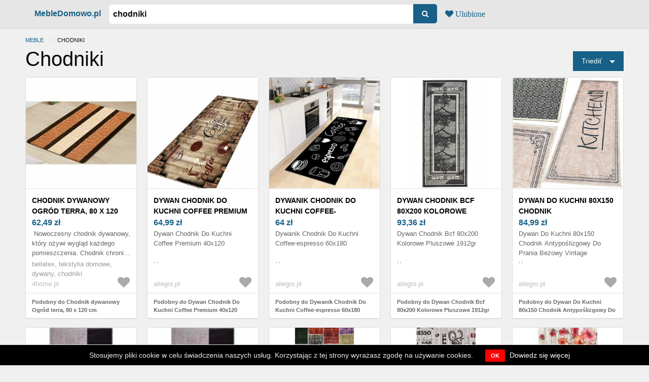

--- FILE ---
content_type: text/html; charset=utf-8
request_url: https://mebledomowo.pl/ceny/chodniki
body_size: 23457
content:
<!DOCTYPE html><html lang="pl"><head><meta charset="utf-8" />
<script type="text/javascript">window.NREUM||(NREUM={});NREUM.info={"beacon":"bam.nr-data.net","errorBeacon":"bam.nr-data.net","licenseKey":"9a0f77ed58","applicationID":"303045144","transactionName":"dl1aREIKVA9dEBdfEFBfRx9ZC1wGQA==","queueTime":0,"applicationTime":236,"agent":""}</script>
<script type="text/javascript">(window.NREUM||(NREUM={})).init={ajax:{deny_list:["bam.nr-data.net"]},feature_flags:["soft_nav"]};(window.NREUM||(NREUM={})).loader_config={licenseKey:"9a0f77ed58",applicationID:"303045144",browserID:"303045151"};;/*! For license information please see nr-loader-rum-1.306.0.min.js.LICENSE.txt */
(()=>{var e,t,r={122:(e,t,r)=>{"use strict";r.d(t,{a:()=>i});var n=r(944);function i(e,t){try{if(!e||"object"!=typeof e)return(0,n.R)(3);if(!t||"object"!=typeof t)return(0,n.R)(4);const r=Object.create(Object.getPrototypeOf(t),Object.getOwnPropertyDescriptors(t)),a=0===Object.keys(r).length?e:r;for(let o in a)if(void 0!==e[o])try{if(null===e[o]){r[o]=null;continue}Array.isArray(e[o])&&Array.isArray(t[o])?r[o]=Array.from(new Set([...e[o],...t[o]])):"object"==typeof e[o]&&"object"==typeof t[o]?r[o]=i(e[o],t[o]):r[o]=e[o]}catch(e){r[o]||(0,n.R)(1,e)}return r}catch(e){(0,n.R)(2,e)}}},154:(e,t,r)=>{"use strict";r.d(t,{OF:()=>c,RI:()=>i,WN:()=>u,bv:()=>a,eN:()=>l,gm:()=>o,mw:()=>s,sb:()=>d});var n=r(863);const i="undefined"!=typeof window&&!!window.document,a="undefined"!=typeof WorkerGlobalScope&&("undefined"!=typeof self&&self instanceof WorkerGlobalScope&&self.navigator instanceof WorkerNavigator||"undefined"!=typeof globalThis&&globalThis instanceof WorkerGlobalScope&&globalThis.navigator instanceof WorkerNavigator),o=i?window:"undefined"!=typeof WorkerGlobalScope&&("undefined"!=typeof self&&self instanceof WorkerGlobalScope&&self||"undefined"!=typeof globalThis&&globalThis instanceof WorkerGlobalScope&&globalThis),s=Boolean("hidden"===o?.document?.visibilityState),c=/iPad|iPhone|iPod/.test(o.navigator?.userAgent),d=c&&"undefined"==typeof SharedWorker,u=((()=>{const e=o.navigator?.userAgent?.match(/Firefox[/\s](\d+\.\d+)/);Array.isArray(e)&&e.length>=2&&e[1]})(),Date.now()-(0,n.t)()),l=()=>"undefined"!=typeof PerformanceNavigationTiming&&o?.performance?.getEntriesByType("navigation")?.[0]?.responseStart},163:(e,t,r)=>{"use strict";r.d(t,{j:()=>E});var n=r(384),i=r(741);var a=r(555);r(860).K7.genericEvents;const o="experimental.resources",s="register",c=e=>{if(!e||"string"!=typeof e)return!1;try{document.createDocumentFragment().querySelector(e)}catch{return!1}return!0};var d=r(614),u=r(944),l=r(122);const f="[data-nr-mask]",g=e=>(0,l.a)(e,(()=>{const e={feature_flags:[],experimental:{allow_registered_children:!1,resources:!1},mask_selector:"*",block_selector:"[data-nr-block]",mask_input_options:{color:!1,date:!1,"datetime-local":!1,email:!1,month:!1,number:!1,range:!1,search:!1,tel:!1,text:!1,time:!1,url:!1,week:!1,textarea:!1,select:!1,password:!0}};return{ajax:{deny_list:void 0,block_internal:!0,enabled:!0,autoStart:!0},api:{get allow_registered_children(){return e.feature_flags.includes(s)||e.experimental.allow_registered_children},set allow_registered_children(t){e.experimental.allow_registered_children=t},duplicate_registered_data:!1},browser_consent_mode:{enabled:!1},distributed_tracing:{enabled:void 0,exclude_newrelic_header:void 0,cors_use_newrelic_header:void 0,cors_use_tracecontext_headers:void 0,allowed_origins:void 0},get feature_flags(){return e.feature_flags},set feature_flags(t){e.feature_flags=t},generic_events:{enabled:!0,autoStart:!0},harvest:{interval:30},jserrors:{enabled:!0,autoStart:!0},logging:{enabled:!0,autoStart:!0},metrics:{enabled:!0,autoStart:!0},obfuscate:void 0,page_action:{enabled:!0},page_view_event:{enabled:!0,autoStart:!0},page_view_timing:{enabled:!0,autoStart:!0},performance:{capture_marks:!1,capture_measures:!1,capture_detail:!0,resources:{get enabled(){return e.feature_flags.includes(o)||e.experimental.resources},set enabled(t){e.experimental.resources=t},asset_types:[],first_party_domains:[],ignore_newrelic:!0}},privacy:{cookies_enabled:!0},proxy:{assets:void 0,beacon:void 0},session:{expiresMs:d.wk,inactiveMs:d.BB},session_replay:{autoStart:!0,enabled:!1,preload:!1,sampling_rate:10,error_sampling_rate:100,collect_fonts:!1,inline_images:!1,fix_stylesheets:!0,mask_all_inputs:!0,get mask_text_selector(){return e.mask_selector},set mask_text_selector(t){c(t)?e.mask_selector="".concat(t,",").concat(f):""===t||null===t?e.mask_selector=f:(0,u.R)(5,t)},get block_class(){return"nr-block"},get ignore_class(){return"nr-ignore"},get mask_text_class(){return"nr-mask"},get block_selector(){return e.block_selector},set block_selector(t){c(t)?e.block_selector+=",".concat(t):""!==t&&(0,u.R)(6,t)},get mask_input_options(){return e.mask_input_options},set mask_input_options(t){t&&"object"==typeof t?e.mask_input_options={...t,password:!0}:(0,u.R)(7,t)}},session_trace:{enabled:!0,autoStart:!0},soft_navigations:{enabled:!0,autoStart:!0},spa:{enabled:!0,autoStart:!0},ssl:void 0,user_actions:{enabled:!0,elementAttributes:["id","className","tagName","type"]}}})());var p=r(154),m=r(324);let h=0;const v={buildEnv:m.F3,distMethod:m.Xs,version:m.xv,originTime:p.WN},b={consented:!1},y={appMetadata:{},get consented(){return this.session?.state?.consent||b.consented},set consented(e){b.consented=e},customTransaction:void 0,denyList:void 0,disabled:!1,harvester:void 0,isolatedBacklog:!1,isRecording:!1,loaderType:void 0,maxBytes:3e4,obfuscator:void 0,onerror:void 0,ptid:void 0,releaseIds:{},session:void 0,timeKeeper:void 0,registeredEntities:[],jsAttributesMetadata:{bytes:0},get harvestCount(){return++h}},_=e=>{const t=(0,l.a)(e,y),r=Object.keys(v).reduce((e,t)=>(e[t]={value:v[t],writable:!1,configurable:!0,enumerable:!0},e),{});return Object.defineProperties(t,r)};var w=r(701);const x=e=>{const t=e.startsWith("http");e+="/",r.p=t?e:"https://"+e};var S=r(836),k=r(241);const R={accountID:void 0,trustKey:void 0,agentID:void 0,licenseKey:void 0,applicationID:void 0,xpid:void 0},A=e=>(0,l.a)(e,R),T=new Set;function E(e,t={},r,o){let{init:s,info:c,loader_config:d,runtime:u={},exposed:l=!0}=t;if(!c){const e=(0,n.pV)();s=e.init,c=e.info,d=e.loader_config}e.init=g(s||{}),e.loader_config=A(d||{}),c.jsAttributes??={},p.bv&&(c.jsAttributes.isWorker=!0),e.info=(0,a.D)(c);const f=e.init,m=[c.beacon,c.errorBeacon];T.has(e.agentIdentifier)||(f.proxy.assets&&(x(f.proxy.assets),m.push(f.proxy.assets)),f.proxy.beacon&&m.push(f.proxy.beacon),e.beacons=[...m],function(e){const t=(0,n.pV)();Object.getOwnPropertyNames(i.W.prototype).forEach(r=>{const n=i.W.prototype[r];if("function"!=typeof n||"constructor"===n)return;let a=t[r];e[r]&&!1!==e.exposed&&"micro-agent"!==e.runtime?.loaderType&&(t[r]=(...t)=>{const n=e[r](...t);return a?a(...t):n})})}(e),(0,n.US)("activatedFeatures",w.B),e.runSoftNavOverSpa&&=!0===f.soft_navigations.enabled&&f.feature_flags.includes("soft_nav")),u.denyList=[...f.ajax.deny_list||[],...f.ajax.block_internal?m:[]],u.ptid=e.agentIdentifier,u.loaderType=r,e.runtime=_(u),T.has(e.agentIdentifier)||(e.ee=S.ee.get(e.agentIdentifier),e.exposed=l,(0,k.W)({agentIdentifier:e.agentIdentifier,drained:!!w.B?.[e.agentIdentifier],type:"lifecycle",name:"initialize",feature:void 0,data:e.config})),T.add(e.agentIdentifier)}},234:(e,t,r)=>{"use strict";r.d(t,{W:()=>a});var n=r(836),i=r(687);class a{constructor(e,t){this.agentIdentifier=e,this.ee=n.ee.get(e),this.featureName=t,this.blocked=!1}deregisterDrain(){(0,i.x3)(this.agentIdentifier,this.featureName)}}},241:(e,t,r)=>{"use strict";r.d(t,{W:()=>a});var n=r(154);const i="newrelic";function a(e={}){try{n.gm.dispatchEvent(new CustomEvent(i,{detail:e}))}catch(e){}}},261:(e,t,r)=>{"use strict";r.d(t,{$9:()=>d,BL:()=>s,CH:()=>g,Dl:()=>_,Fw:()=>y,PA:()=>h,Pl:()=>n,Pv:()=>k,Tb:()=>l,U2:()=>a,V1:()=>S,Wb:()=>x,bt:()=>b,cD:()=>v,d3:()=>w,dT:()=>c,eY:()=>p,fF:()=>f,hG:()=>i,k6:()=>o,nb:()=>m,o5:()=>u});const n="api-",i="addPageAction",a="addToTrace",o="addRelease",s="finished",c="interaction",d="log",u="noticeError",l="pauseReplay",f="recordCustomEvent",g="recordReplay",p="register",m="setApplicationVersion",h="setCurrentRouteName",v="setCustomAttribute",b="setErrorHandler",y="setPageViewName",_="setUserId",w="start",x="wrapLogger",S="measure",k="consent"},289:(e,t,r)=>{"use strict";r.d(t,{GG:()=>o,Qr:()=>c,sB:()=>s});var n=r(878),i=r(389);function a(){return"undefined"==typeof document||"complete"===document.readyState}function o(e,t){if(a())return e();const r=(0,i.J)(e),o=setInterval(()=>{a()&&(clearInterval(o),r())},500);(0,n.sp)("load",r,t)}function s(e){if(a())return e();(0,n.DD)("DOMContentLoaded",e)}function c(e){if(a())return e();(0,n.sp)("popstate",e)}},324:(e,t,r)=>{"use strict";r.d(t,{F3:()=>i,Xs:()=>a,xv:()=>n});const n="1.306.0",i="PROD",a="CDN"},374:(e,t,r)=>{r.nc=(()=>{try{return document?.currentScript?.nonce}catch(e){}return""})()},384:(e,t,r)=>{"use strict";r.d(t,{NT:()=>o,US:()=>u,Zm:()=>s,bQ:()=>d,dV:()=>c,pV:()=>l});var n=r(154),i=r(863),a=r(910);const o={beacon:"bam.nr-data.net",errorBeacon:"bam.nr-data.net"};function s(){return n.gm.NREUM||(n.gm.NREUM={}),void 0===n.gm.newrelic&&(n.gm.newrelic=n.gm.NREUM),n.gm.NREUM}function c(){let e=s();return e.o||(e.o={ST:n.gm.setTimeout,SI:n.gm.setImmediate||n.gm.setInterval,CT:n.gm.clearTimeout,XHR:n.gm.XMLHttpRequest,REQ:n.gm.Request,EV:n.gm.Event,PR:n.gm.Promise,MO:n.gm.MutationObserver,FETCH:n.gm.fetch,WS:n.gm.WebSocket},(0,a.i)(...Object.values(e.o))),e}function d(e,t){let r=s();r.initializedAgents??={},t.initializedAt={ms:(0,i.t)(),date:new Date},r.initializedAgents[e]=t}function u(e,t){s()[e]=t}function l(){return function(){let e=s();const t=e.info||{};e.info={beacon:o.beacon,errorBeacon:o.errorBeacon,...t}}(),function(){let e=s();const t=e.init||{};e.init={...t}}(),c(),function(){let e=s();const t=e.loader_config||{};e.loader_config={...t}}(),s()}},389:(e,t,r)=>{"use strict";function n(e,t=500,r={}){const n=r?.leading||!1;let i;return(...r)=>{n&&void 0===i&&(e.apply(this,r),i=setTimeout(()=>{i=clearTimeout(i)},t)),n||(clearTimeout(i),i=setTimeout(()=>{e.apply(this,r)},t))}}function i(e){let t=!1;return(...r)=>{t||(t=!0,e.apply(this,r))}}r.d(t,{J:()=>i,s:()=>n})},555:(e,t,r)=>{"use strict";r.d(t,{D:()=>s,f:()=>o});var n=r(384),i=r(122);const a={beacon:n.NT.beacon,errorBeacon:n.NT.errorBeacon,licenseKey:void 0,applicationID:void 0,sa:void 0,queueTime:void 0,applicationTime:void 0,ttGuid:void 0,user:void 0,account:void 0,product:void 0,extra:void 0,jsAttributes:{},userAttributes:void 0,atts:void 0,transactionName:void 0,tNamePlain:void 0};function o(e){try{return!!e.licenseKey&&!!e.errorBeacon&&!!e.applicationID}catch(e){return!1}}const s=e=>(0,i.a)(e,a)},566:(e,t,r)=>{"use strict";r.d(t,{LA:()=>s,bz:()=>o});var n=r(154);const i="xxxxxxxx-xxxx-4xxx-yxxx-xxxxxxxxxxxx";function a(e,t){return e?15&e[t]:16*Math.random()|0}function o(){const e=n.gm?.crypto||n.gm?.msCrypto;let t,r=0;return e&&e.getRandomValues&&(t=e.getRandomValues(new Uint8Array(30))),i.split("").map(e=>"x"===e?a(t,r++).toString(16):"y"===e?(3&a()|8).toString(16):e).join("")}function s(e){const t=n.gm?.crypto||n.gm?.msCrypto;let r,i=0;t&&t.getRandomValues&&(r=t.getRandomValues(new Uint8Array(e)));const o=[];for(var s=0;s<e;s++)o.push(a(r,i++).toString(16));return o.join("")}},606:(e,t,r)=>{"use strict";r.d(t,{i:()=>a});var n=r(908);a.on=o;var i=a.handlers={};function a(e,t,r,a){o(a||n.d,i,e,t,r)}function o(e,t,r,i,a){a||(a="feature"),e||(e=n.d);var o=t[a]=t[a]||{};(o[r]=o[r]||[]).push([e,i])}},607:(e,t,r)=>{"use strict";r.d(t,{W:()=>n});const n=(0,r(566).bz)()},614:(e,t,r)=>{"use strict";r.d(t,{BB:()=>o,H3:()=>n,g:()=>d,iL:()=>c,tS:()=>s,uh:()=>i,wk:()=>a});const n="NRBA",i="SESSION",a=144e5,o=18e5,s={STARTED:"session-started",PAUSE:"session-pause",RESET:"session-reset",RESUME:"session-resume",UPDATE:"session-update"},c={SAME_TAB:"same-tab",CROSS_TAB:"cross-tab"},d={OFF:0,FULL:1,ERROR:2}},630:(e,t,r)=>{"use strict";r.d(t,{T:()=>n});const n=r(860).K7.pageViewEvent},646:(e,t,r)=>{"use strict";r.d(t,{y:()=>n});class n{constructor(e){this.contextId=e}}},687:(e,t,r)=>{"use strict";r.d(t,{Ak:()=>d,Ze:()=>f,x3:()=>u});var n=r(241),i=r(836),a=r(606),o=r(860),s=r(646);const c={};function d(e,t){const r={staged:!1,priority:o.P3[t]||0};l(e),c[e].get(t)||c[e].set(t,r)}function u(e,t){e&&c[e]&&(c[e].get(t)&&c[e].delete(t),p(e,t,!1),c[e].size&&g(e))}function l(e){if(!e)throw new Error("agentIdentifier required");c[e]||(c[e]=new Map)}function f(e="",t="feature",r=!1){if(l(e),!e||!c[e].get(t)||r)return p(e,t);c[e].get(t).staged=!0,g(e)}function g(e){const t=Array.from(c[e]);t.every(([e,t])=>t.staged)&&(t.sort((e,t)=>e[1].priority-t[1].priority),t.forEach(([t])=>{c[e].delete(t),p(e,t)}))}function p(e,t,r=!0){const o=e?i.ee.get(e):i.ee,c=a.i.handlers;if(!o.aborted&&o.backlog&&c){if((0,n.W)({agentIdentifier:e,type:"lifecycle",name:"drain",feature:t}),r){const e=o.backlog[t],r=c[t];if(r){for(let t=0;e&&t<e.length;++t)m(e[t],r);Object.entries(r).forEach(([e,t])=>{Object.values(t||{}).forEach(t=>{t[0]?.on&&t[0]?.context()instanceof s.y&&t[0].on(e,t[1])})})}}o.isolatedBacklog||delete c[t],o.backlog[t]=null,o.emit("drain-"+t,[])}}function m(e,t){var r=e[1];Object.values(t[r]||{}).forEach(t=>{var r=e[0];if(t[0]===r){var n=t[1],i=e[3],a=e[2];n.apply(i,a)}})}},699:(e,t,r)=>{"use strict";r.d(t,{It:()=>a,KC:()=>s,No:()=>i,qh:()=>o});var n=r(860);const i=16e3,a=1e6,o="SESSION_ERROR",s={[n.K7.logging]:!0,[n.K7.genericEvents]:!1,[n.K7.jserrors]:!1,[n.K7.ajax]:!1}},701:(e,t,r)=>{"use strict";r.d(t,{B:()=>a,t:()=>o});var n=r(241);const i=new Set,a={};function o(e,t){const r=t.agentIdentifier;a[r]??={},e&&"object"==typeof e&&(i.has(r)||(t.ee.emit("rumresp",[e]),a[r]=e,i.add(r),(0,n.W)({agentIdentifier:r,loaded:!0,drained:!0,type:"lifecycle",name:"load",feature:void 0,data:e})))}},741:(e,t,r)=>{"use strict";r.d(t,{W:()=>a});var n=r(944),i=r(261);class a{#e(e,...t){if(this[e]!==a.prototype[e])return this[e](...t);(0,n.R)(35,e)}addPageAction(e,t){return this.#e(i.hG,e,t)}register(e){return this.#e(i.eY,e)}recordCustomEvent(e,t){return this.#e(i.fF,e,t)}setPageViewName(e,t){return this.#e(i.Fw,e,t)}setCustomAttribute(e,t,r){return this.#e(i.cD,e,t,r)}noticeError(e,t){return this.#e(i.o5,e,t)}setUserId(e){return this.#e(i.Dl,e)}setApplicationVersion(e){return this.#e(i.nb,e)}setErrorHandler(e){return this.#e(i.bt,e)}addRelease(e,t){return this.#e(i.k6,e,t)}log(e,t){return this.#e(i.$9,e,t)}start(){return this.#e(i.d3)}finished(e){return this.#e(i.BL,e)}recordReplay(){return this.#e(i.CH)}pauseReplay(){return this.#e(i.Tb)}addToTrace(e){return this.#e(i.U2,e)}setCurrentRouteName(e){return this.#e(i.PA,e)}interaction(e){return this.#e(i.dT,e)}wrapLogger(e,t,r){return this.#e(i.Wb,e,t,r)}measure(e,t){return this.#e(i.V1,e,t)}consent(e){return this.#e(i.Pv,e)}}},782:(e,t,r)=>{"use strict";r.d(t,{T:()=>n});const n=r(860).K7.pageViewTiming},836:(e,t,r)=>{"use strict";r.d(t,{P:()=>s,ee:()=>c});var n=r(384),i=r(990),a=r(646),o=r(607);const s="nr@context:".concat(o.W),c=function e(t,r){var n={},o={},u={},l=!1;try{l=16===r.length&&d.initializedAgents?.[r]?.runtime.isolatedBacklog}catch(e){}var f={on:p,addEventListener:p,removeEventListener:function(e,t){var r=n[e];if(!r)return;for(var i=0;i<r.length;i++)r[i]===t&&r.splice(i,1)},emit:function(e,r,n,i,a){!1!==a&&(a=!0);if(c.aborted&&!i)return;t&&a&&t.emit(e,r,n);var s=g(n);m(e).forEach(e=>{e.apply(s,r)});var d=v()[o[e]];d&&d.push([f,e,r,s]);return s},get:h,listeners:m,context:g,buffer:function(e,t){const r=v();if(t=t||"feature",f.aborted)return;Object.entries(e||{}).forEach(([e,n])=>{o[n]=t,t in r||(r[t]=[])})},abort:function(){f._aborted=!0,Object.keys(f.backlog).forEach(e=>{delete f.backlog[e]})},isBuffering:function(e){return!!v()[o[e]]},debugId:r,backlog:l?{}:t&&"object"==typeof t.backlog?t.backlog:{},isolatedBacklog:l};return Object.defineProperty(f,"aborted",{get:()=>{let e=f._aborted||!1;return e||(t&&(e=t.aborted),e)}}),f;function g(e){return e&&e instanceof a.y?e:e?(0,i.I)(e,s,()=>new a.y(s)):new a.y(s)}function p(e,t){n[e]=m(e).concat(t)}function m(e){return n[e]||[]}function h(t){return u[t]=u[t]||e(f,t)}function v(){return f.backlog}}(void 0,"globalEE"),d=(0,n.Zm)();d.ee||(d.ee=c)},843:(e,t,r)=>{"use strict";r.d(t,{G:()=>a,u:()=>i});var n=r(878);function i(e,t=!1,r,i){(0,n.DD)("visibilitychange",function(){if(t)return void("hidden"===document.visibilityState&&e());e(document.visibilityState)},r,i)}function a(e,t,r){(0,n.sp)("pagehide",e,t,r)}},860:(e,t,r)=>{"use strict";r.d(t,{$J:()=>u,K7:()=>c,P3:()=>d,XX:()=>i,Yy:()=>s,df:()=>a,qY:()=>n,v4:()=>o});const n="events",i="jserrors",a="browser/blobs",o="rum",s="browser/logs",c={ajax:"ajax",genericEvents:"generic_events",jserrors:i,logging:"logging",metrics:"metrics",pageAction:"page_action",pageViewEvent:"page_view_event",pageViewTiming:"page_view_timing",sessionReplay:"session_replay",sessionTrace:"session_trace",softNav:"soft_navigations",spa:"spa"},d={[c.pageViewEvent]:1,[c.pageViewTiming]:2,[c.metrics]:3,[c.jserrors]:4,[c.spa]:5,[c.ajax]:6,[c.sessionTrace]:7,[c.softNav]:8,[c.sessionReplay]:9,[c.logging]:10,[c.genericEvents]:11},u={[c.pageViewEvent]:o,[c.pageViewTiming]:n,[c.ajax]:n,[c.spa]:n,[c.softNav]:n,[c.metrics]:i,[c.jserrors]:i,[c.sessionTrace]:a,[c.sessionReplay]:a,[c.logging]:s,[c.genericEvents]:"ins"}},863:(e,t,r)=>{"use strict";function n(){return Math.floor(performance.now())}r.d(t,{t:()=>n})},878:(e,t,r)=>{"use strict";function n(e,t){return{capture:e,passive:!1,signal:t}}function i(e,t,r=!1,i){window.addEventListener(e,t,n(r,i))}function a(e,t,r=!1,i){document.addEventListener(e,t,n(r,i))}r.d(t,{DD:()=>a,jT:()=>n,sp:()=>i})},908:(e,t,r)=>{"use strict";r.d(t,{d:()=>n,p:()=>i});var n=r(836).ee.get("handle");function i(e,t,r,i,a){a?(a.buffer([e],i),a.emit(e,t,r)):(n.buffer([e],i),n.emit(e,t,r))}},910:(e,t,r)=>{"use strict";r.d(t,{i:()=>a});var n=r(944);const i=new Map;function a(...e){return e.every(e=>{if(i.has(e))return i.get(e);const t="function"==typeof e?e.toString():"",r=t.includes("[native code]"),a=t.includes("nrWrapper");return r||a||(0,n.R)(64,e?.name||t),i.set(e,r),r})}},944:(e,t,r)=>{"use strict";r.d(t,{R:()=>i});var n=r(241);function i(e,t){"function"==typeof console.debug&&(console.debug("New Relic Warning: https://github.com/newrelic/newrelic-browser-agent/blob/main/docs/warning-codes.md#".concat(e),t),(0,n.W)({agentIdentifier:null,drained:null,type:"data",name:"warn",feature:"warn",data:{code:e,secondary:t}}))}},969:(e,t,r)=>{"use strict";r.d(t,{TZ:()=>n,XG:()=>s,rs:()=>i,xV:()=>o,z_:()=>a});const n=r(860).K7.metrics,i="sm",a="cm",o="storeSupportabilityMetrics",s="storeEventMetrics"},990:(e,t,r)=>{"use strict";r.d(t,{I:()=>i});var n=Object.prototype.hasOwnProperty;function i(e,t,r){if(n.call(e,t))return e[t];var i=r();if(Object.defineProperty&&Object.keys)try{return Object.defineProperty(e,t,{value:i,writable:!0,enumerable:!1}),i}catch(e){}return e[t]=i,i}}},n={};function i(e){var t=n[e];if(void 0!==t)return t.exports;var a=n[e]={exports:{}};return r[e](a,a.exports,i),a.exports}i.m=r,i.d=(e,t)=>{for(var r in t)i.o(t,r)&&!i.o(e,r)&&Object.defineProperty(e,r,{enumerable:!0,get:t[r]})},i.f={},i.e=e=>Promise.all(Object.keys(i.f).reduce((t,r)=>(i.f[r](e,t),t),[])),i.u=e=>"nr-rum-1.306.0.min.js",i.o=(e,t)=>Object.prototype.hasOwnProperty.call(e,t),e={},t="NRBA-1.306.0.PROD:",i.l=(r,n,a,o)=>{if(e[r])e[r].push(n);else{var s,c;if(void 0!==a)for(var d=document.getElementsByTagName("script"),u=0;u<d.length;u++){var l=d[u];if(l.getAttribute("src")==r||l.getAttribute("data-webpack")==t+a){s=l;break}}if(!s){c=!0;var f={296:"sha512-XHJAyYwsxAD4jnOFenBf2aq49/pv28jKOJKs7YGQhagYYI2Zk8nHflZPdd7WiilkmEkgIZQEFX4f1AJMoyzKwA=="};(s=document.createElement("script")).charset="utf-8",i.nc&&s.setAttribute("nonce",i.nc),s.setAttribute("data-webpack",t+a),s.src=r,0!==s.src.indexOf(window.location.origin+"/")&&(s.crossOrigin="anonymous"),f[o]&&(s.integrity=f[o])}e[r]=[n];var g=(t,n)=>{s.onerror=s.onload=null,clearTimeout(p);var i=e[r];if(delete e[r],s.parentNode&&s.parentNode.removeChild(s),i&&i.forEach(e=>e(n)),t)return t(n)},p=setTimeout(g.bind(null,void 0,{type:"timeout",target:s}),12e4);s.onerror=g.bind(null,s.onerror),s.onload=g.bind(null,s.onload),c&&document.head.appendChild(s)}},i.r=e=>{"undefined"!=typeof Symbol&&Symbol.toStringTag&&Object.defineProperty(e,Symbol.toStringTag,{value:"Module"}),Object.defineProperty(e,"__esModule",{value:!0})},i.p="https://js-agent.newrelic.com/",(()=>{var e={374:0,840:0};i.f.j=(t,r)=>{var n=i.o(e,t)?e[t]:void 0;if(0!==n)if(n)r.push(n[2]);else{var a=new Promise((r,i)=>n=e[t]=[r,i]);r.push(n[2]=a);var o=i.p+i.u(t),s=new Error;i.l(o,r=>{if(i.o(e,t)&&(0!==(n=e[t])&&(e[t]=void 0),n)){var a=r&&("load"===r.type?"missing":r.type),o=r&&r.target&&r.target.src;s.message="Loading chunk "+t+" failed: ("+a+": "+o+")",s.name="ChunkLoadError",s.type=a,s.request=o,n[1](s)}},"chunk-"+t,t)}};var t=(t,r)=>{var n,a,[o,s,c]=r,d=0;if(o.some(t=>0!==e[t])){for(n in s)i.o(s,n)&&(i.m[n]=s[n]);if(c)c(i)}for(t&&t(r);d<o.length;d++)a=o[d],i.o(e,a)&&e[a]&&e[a][0](),e[a]=0},r=self["webpackChunk:NRBA-1.306.0.PROD"]=self["webpackChunk:NRBA-1.306.0.PROD"]||[];r.forEach(t.bind(null,0)),r.push=t.bind(null,r.push.bind(r))})(),(()=>{"use strict";i(374);var e=i(566),t=i(741);class r extends t.W{agentIdentifier=(0,e.LA)(16)}var n=i(860);const a=Object.values(n.K7);var o=i(163);var s=i(908),c=i(863),d=i(261),u=i(241),l=i(944),f=i(701),g=i(969);function p(e,t,i,a){const o=a||i;!o||o[e]&&o[e]!==r.prototype[e]||(o[e]=function(){(0,s.p)(g.xV,["API/"+e+"/called"],void 0,n.K7.metrics,i.ee),(0,u.W)({agentIdentifier:i.agentIdentifier,drained:!!f.B?.[i.agentIdentifier],type:"data",name:"api",feature:d.Pl+e,data:{}});try{return t.apply(this,arguments)}catch(e){(0,l.R)(23,e)}})}function m(e,t,r,n,i){const a=e.info;null===r?delete a.jsAttributes[t]:a.jsAttributes[t]=r,(i||null===r)&&(0,s.p)(d.Pl+n,[(0,c.t)(),t,r],void 0,"session",e.ee)}var h=i(687),v=i(234),b=i(289),y=i(154),_=i(384);const w=e=>y.RI&&!0===e?.privacy.cookies_enabled;function x(e){return!!(0,_.dV)().o.MO&&w(e)&&!0===e?.session_trace.enabled}var S=i(389),k=i(699);class R extends v.W{constructor(e,t){super(e.agentIdentifier,t),this.agentRef=e,this.abortHandler=void 0,this.featAggregate=void 0,this.loadedSuccessfully=void 0,this.onAggregateImported=new Promise(e=>{this.loadedSuccessfully=e}),this.deferred=Promise.resolve(),!1===e.init[this.featureName].autoStart?this.deferred=new Promise((t,r)=>{this.ee.on("manual-start-all",(0,S.J)(()=>{(0,h.Ak)(e.agentIdentifier,this.featureName),t()}))}):(0,h.Ak)(e.agentIdentifier,t)}importAggregator(e,t,r={}){if(this.featAggregate)return;const n=async()=>{let n;await this.deferred;try{if(w(e.init)){const{setupAgentSession:t}=await i.e(296).then(i.bind(i,305));n=t(e)}}catch(e){(0,l.R)(20,e),this.ee.emit("internal-error",[e]),(0,s.p)(k.qh,[e],void 0,this.featureName,this.ee)}try{if(!this.#t(this.featureName,n,e.init))return(0,h.Ze)(this.agentIdentifier,this.featureName),void this.loadedSuccessfully(!1);const{Aggregate:i}=await t();this.featAggregate=new i(e,r),e.runtime.harvester.initializedAggregates.push(this.featAggregate),this.loadedSuccessfully(!0)}catch(e){(0,l.R)(34,e),this.abortHandler?.(),(0,h.Ze)(this.agentIdentifier,this.featureName,!0),this.loadedSuccessfully(!1),this.ee&&this.ee.abort()}};y.RI?(0,b.GG)(()=>n(),!0):n()}#t(e,t,r){if(this.blocked)return!1;switch(e){case n.K7.sessionReplay:return x(r)&&!!t;case n.K7.sessionTrace:return!!t;default:return!0}}}var A=i(630),T=i(614);class E extends R{static featureName=A.T;constructor(e){var t;super(e,A.T),this.setupInspectionEvents(e.agentIdentifier),t=e,p(d.Fw,function(e,r){"string"==typeof e&&("/"!==e.charAt(0)&&(e="/"+e),t.runtime.customTransaction=(r||"http://custom.transaction")+e,(0,s.p)(d.Pl+d.Fw,[(0,c.t)()],void 0,void 0,t.ee))},t),this.importAggregator(e,()=>i.e(296).then(i.bind(i,943)))}setupInspectionEvents(e){const t=(t,r)=>{t&&(0,u.W)({agentIdentifier:e,timeStamp:t.timeStamp,loaded:"complete"===t.target.readyState,type:"window",name:r,data:t.target.location+""})};(0,b.sB)(e=>{t(e,"DOMContentLoaded")}),(0,b.GG)(e=>{t(e,"load")}),(0,b.Qr)(e=>{t(e,"navigate")}),this.ee.on(T.tS.UPDATE,(t,r)=>{(0,u.W)({agentIdentifier:e,type:"lifecycle",name:"session",data:r})})}}var N=i(843),I=i(782);class j extends R{static featureName=I.T;constructor(e){super(e,I.T),y.RI&&((0,N.u)(()=>(0,s.p)("docHidden",[(0,c.t)()],void 0,I.T,this.ee),!0),(0,N.G)(()=>(0,s.p)("winPagehide",[(0,c.t)()],void 0,I.T,this.ee)),this.importAggregator(e,()=>i.e(296).then(i.bind(i,117))))}}class P extends R{static featureName=g.TZ;constructor(e){super(e,g.TZ),y.RI&&document.addEventListener("securitypolicyviolation",e=>{(0,s.p)(g.xV,["Generic/CSPViolation/Detected"],void 0,this.featureName,this.ee)}),this.importAggregator(e,()=>i.e(296).then(i.bind(i,623)))}}new class extends r{constructor(e){var t;(super(),y.gm)?(this.features={},(0,_.bQ)(this.agentIdentifier,this),this.desiredFeatures=new Set(e.features||[]),this.desiredFeatures.add(E),this.runSoftNavOverSpa=[...this.desiredFeatures].some(e=>e.featureName===n.K7.softNav),(0,o.j)(this,e,e.loaderType||"agent"),t=this,p(d.cD,function(e,r,n=!1){if("string"==typeof e){if(["string","number","boolean"].includes(typeof r)||null===r)return m(t,e,r,d.cD,n);(0,l.R)(40,typeof r)}else(0,l.R)(39,typeof e)},t),function(e){p(d.Dl,function(t){if("string"==typeof t||null===t)return m(e,"enduser.id",t,d.Dl,!0);(0,l.R)(41,typeof t)},e)}(this),function(e){p(d.nb,function(t){if("string"==typeof t||null===t)return m(e,"application.version",t,d.nb,!1);(0,l.R)(42,typeof t)},e)}(this),function(e){p(d.d3,function(){e.ee.emit("manual-start-all")},e)}(this),function(e){p(d.Pv,function(t=!0){if("boolean"==typeof t){if((0,s.p)(d.Pl+d.Pv,[t],void 0,"session",e.ee),e.runtime.consented=t,t){const t=e.features.page_view_event;t.onAggregateImported.then(e=>{const r=t.featAggregate;e&&!r.sentRum&&r.sendRum()})}}else(0,l.R)(65,typeof t)},e)}(this),this.run()):(0,l.R)(21)}get config(){return{info:this.info,init:this.init,loader_config:this.loader_config,runtime:this.runtime}}get api(){return this}run(){try{const e=function(e){const t={};return a.forEach(r=>{t[r]=!!e[r]?.enabled}),t}(this.init),t=[...this.desiredFeatures];t.sort((e,t)=>n.P3[e.featureName]-n.P3[t.featureName]),t.forEach(t=>{if(!e[t.featureName]&&t.featureName!==n.K7.pageViewEvent)return;if(this.runSoftNavOverSpa&&t.featureName===n.K7.spa)return;if(!this.runSoftNavOverSpa&&t.featureName===n.K7.softNav)return;const r=function(e){switch(e){case n.K7.ajax:return[n.K7.jserrors];case n.K7.sessionTrace:return[n.K7.ajax,n.K7.pageViewEvent];case n.K7.sessionReplay:return[n.K7.sessionTrace];case n.K7.pageViewTiming:return[n.K7.pageViewEvent];default:return[]}}(t.featureName).filter(e=>!(e in this.features));r.length>0&&(0,l.R)(36,{targetFeature:t.featureName,missingDependencies:r}),this.features[t.featureName]=new t(this)})}catch(e){(0,l.R)(22,e);for(const e in this.features)this.features[e].abortHandler?.();const t=(0,_.Zm)();delete t.initializedAgents[this.agentIdentifier]?.features,delete this.sharedAggregator;return t.ee.get(this.agentIdentifier).abort(),!1}}}({features:[E,j,P],loaderType:"lite"})})()})();</script><title>Chodniki (1548 produktów) - MebleDomowo.pl</title>
<meta name="description" content="Zobacz Chodniki w sklepach online, 1548 produktów. Chodniki niskie ceny i promocje. Chodniki zamów online 2026 w portalu mody MebleDomowo.">
<link rel="canonical" href="https://mebledomowo.pl/ceny/chodniki">
<meta property="og:title" content="Chodniki (1548 produktów) - MebleDomowo.pl">
<meta property="og:url" content="https://mebledomowo.pl/ceny/chodniki">
<meta property="og:description" content="Zobacz Chodniki w sklepach online, 1548 produktów. Chodniki niskie ceny i promocje. Chodniki zamów online 2026 w portalu mody MebleDomowo.">
<meta property="og:image" content="https://assets.mebledomowo.pl/system/cache/001/338/260/small_chodnik-dywanowy-ogrod-terra-80-x-120-cm.jpg"><meta content="width=device-width, initial-scale=1.0" name="viewport" /><link rel="stylesheet" media="screen" href="https://assets.mebledomowo.pl/assets/mebledomowo-84bc4391457b7fc913970406e894994bc064f8ea521d7455c26068b6e03d417d.css" /><meta name="csrf-param" content="authenticity_token" />
<meta name="csrf-token" content="Xckf7aKH6QfV4cM6nn066VdZM3a7ZmZ5nNa1Q5XzAYguCB584oDQTVeCgW8buHX+9ji5/Xzl/wUDyCD/7DNPFw==" /><!-- Global site tag (gtag.js) - Google Analytics -->
<script async src="https://www.googletagmanager.com/gtag/js?id=UA-118320-32"></script>
<script>
window.dataLayer = window.dataLayer || [];
function gtag(){dataLayer.push(arguments);}
gtag('js', new Date());

gtag('config', 'UA-118320-32');
</script><link rel="apple-touch-icon" sizes="180x180" href="/apple-touch-icon.png"><link rel="icon" type="image/png" sizes="32x32" href="/favicon-32x32.png"><link rel="icon" type="image/png" sizes="16x16" href="/favicon-16x16.png"><link rel="manifest" href="/site.webmanifest"><link rel="mask-icon" href="/safari-pinned-tab.svg" color="#5bbad5"><meta name="msapplication-TileColor" content="#ffc40d"><meta name="theme-color" content="#ffffff"></head><body><header><form action="/ceny" accept-charset="UTF-8" method="post"><input name="utf8" type="hidden" value="&#x2713;" /><input type="hidden" name="authenticity_token" value="H2LJ0v5/MokHu3+LIsUWeJka2y+HYo2T71jHKsooRJl2KULj4B9ud1uS6Dbya+0dEwTujZMnTgX6i0geUeMCtQ==" /><div class="grid-container"><nav class="top-bar"><div class="top-bar-left"><ul class="menu"><li class="name"><a href="/">MebleDomowo.pl</a></li><li><input type="text" name="keyword" id="keyword" value="Chodniki" placeholder="np. stół obiadowy" /></li><li><button name="button" type="submit" class="button"><i aria-hidden="true" class="fa fa-search"></i></button></li><li><a href="/favorites"> <span class="fa fa-heart"> Ulubione</span></a></li></ul></div><div class="top-bar-right"><ul class="menu"></ul></div></nav></div></form></header><main><div class="grid-container"><div class="grid-x grid-padding-x"><div class="cell small-12"><nav aria-label="Jesteś tutaj:" role="navigation"><ul class="breadcrumbs"><li><a href="/">Meble</a></li><li><span class="show-for-sr">Obecny:</span>Chodniki</li></ul></nav></div></div><div class="grid-x grid-padding-x align-justify align-middle"><div class="cell small-7 medium-10"><h1>Chodniki</h1></div><div class="cell small-5 medium-2 text-right"><ul class="dropdown menu align-right" data-dropdown-menu=""><li><button class="dropdown button" href="#">Triediť</button><ul class="menu"><li><a href="/ceny/chodniki?order=">Według popularności</a></li><li><a href="/ceny/chodniki?order=cheap">Od najtańszego</a></li><li><a href="/ceny/chodniki?order=expensive">Od przecenionych</a></li><li><a href="/ceny/chodniki?order=new">Od najnowszegoí</a></li></ul></li></ul></div></div><div class="grid-x grid-padding-x small-up-1 medium-up-4 large-up-5"><div class="cell item"><article itemscope="" itemtype="http://schema.org/Product"><div class="photo"><a rel="nofollow" class="track" data-id="1338260" href="https://www.4home.pl/chodnik-dywanowy-ogrod-terra-80-x-120-cm/?utm_source=dgt&amp;a_aid=5abcdf953c303&amp;a_bid=dd8a253a&amp;chan=mebledomowo_pl"><img alt="Chodnik dywanowy Ogród terra, 80 x 120 cm obraz" itemprop="image" src="https://assets.mebledomowo.pl/system/cache/001/338/260/small_chodnik-dywanowy-ogrod-terra-80-x-120-cm.jpg" /></a></div><div class="data"><h3 itemprop="name"><a rel="nofollow" class="track" data-id="1338260" href="https://www.4home.pl/chodnik-dywanowy-ogrod-terra-80-x-120-cm/?utm_source=dgt&amp;a_aid=5abcdf953c303&amp;a_bid=dd8a253a&amp;chan=mebledomowo_pl">Chodnik dywanowy Ogród terra, 80 x 120 cm</a></h3><div class="price" itemprop="offers" itemscope="" itemtype="http://schema.org/Offer"><meta content="PLN" itemprop="priceCurrency" /><span itemprop="price">62,49 </span>zł</div><div class="description" itemprop="description">﻿ ﻿Nowoczesny chodnik dywanowy, który ożywi wygląd każdego pomieszczenia. Chodnik chroni podłogę przed nieprzyjemnymi otarciami, a chodzenie po nim...</div><div class="tags">bellatex, tekstylia domowe, dywany, chodniki</div><div class="site">4home.pl</div><div class="todo"><span id="favorite_1338260"><a data-remote="true" rel="nofollow" data-method="post" href="/favorites?item_id=1338260"><span class="fa fa-heart"></span></a></span></div></div><div class="more"><a href="/ceny/chodnik-dywanowy-ogrod-terra-80-x-120-cm">Podobny do Chodnik dywanowy Ogród terra, 80 x 120 cm</a> <i class="fa fa-angle-double-right"></i></div></article></div><div class="cell item"><article itemscope="" itemtype="http://schema.org/Product"><div class="photo"><a rel="nofollow" class="track" data-id="1869566" href="https://bywiola.com/g/lhiz91jzmi0f706c7ea5a0ecd361a1/?f_id=22811&amp;ulp=https%3A%2F%2Fallegro.pl%2Foferta%2Fdywan-chodnik-do-kuchni-coffee-premium-40x120-14463646555%3Futm_feed%3D953790bf-fdd3-4570-b21e-454b4af404c0"><img alt="Dywan Chodnik Do Kuchni Coffee Premium 40x120 obraz" itemprop="image" src="https://assets.mebledomowo.pl/system/cache/001/869/566/small_dywan-chodnik-do-kuchni-coffee-premium-4.jpeg" /></a></div><div class="data"><h3 itemprop="name"><a rel="nofollow" class="track" data-id="1869566" href="https://bywiola.com/g/lhiz91jzmi0f706c7ea5a0ecd361a1/?f_id=22811&amp;ulp=https%3A%2F%2Fallegro.pl%2Foferta%2Fdywan-chodnik-do-kuchni-coffee-premium-40x120-14463646555%3Futm_feed%3D953790bf-fdd3-4570-b21e-454b4af404c0">Dywan Chodnik Do Kuchni Coffee Premium 40x120</a></h3><div class="price" itemprop="offers" itemscope="" itemtype="http://schema.org/Offer"><meta content="PLN" itemprop="priceCurrency" /><span itemprop="price">64,99 </span>zł</div><div class="description" itemprop="description">Dywan Chodnik Do Kuchni Coffee Premium 40x120</div><div class="tags">' '</div><div class="site">allegro.pl</div><div class="todo"><span id="favorite_1869566"><a data-remote="true" rel="nofollow" data-method="post" href="/favorites?item_id=1869566"><span class="fa fa-heart"></span></a></span></div></div><div class="more"><a href="/ceny/dywan-chodnik-do-kuchni-coffee-premium-40x120">Podobny do Dywan Chodnik Do Kuchni Coffee Premium 40x120</a> <i class="fa fa-angle-double-right"></i></div></article></div><div class="cell item"><article itemscope="" itemtype="http://schema.org/Product"><div class="photo"><a rel="nofollow" class="track" data-id="1869749" href="https://bywiola.com/g/lhiz91jzmi0f706c7ea5a0ecd361a1/?f_id=22811&amp;ulp=https%3A%2F%2Fallegro.pl%2Foferta%2Fdywanik-chodnik-do-kuchni-coffee-espresso-60x180-15978497113%3Futm_feed%3D953790bf-fdd3-4570-b21e-454b4af404c0"><img alt="Dywanik Chodnik Do Kuchni Coffee-espresso 60x180 obraz" itemprop="image" src="https://assets.mebledomowo.pl/system/cache/001/869/749/small_dywanik-chodnik-do-kuchni-coffee-espress.jpeg" /></a></div><div class="data"><h3 itemprop="name"><a rel="nofollow" class="track" data-id="1869749" href="https://bywiola.com/g/lhiz91jzmi0f706c7ea5a0ecd361a1/?f_id=22811&amp;ulp=https%3A%2F%2Fallegro.pl%2Foferta%2Fdywanik-chodnik-do-kuchni-coffee-espresso-60x180-15978497113%3Futm_feed%3D953790bf-fdd3-4570-b21e-454b4af404c0">Dywanik Chodnik Do Kuchni Coffee-espresso 60x180</a></h3><div class="price" itemprop="offers" itemscope="" itemtype="http://schema.org/Offer"><meta content="PLN" itemprop="priceCurrency" /><span itemprop="price">64 </span>zł</div><div class="description" itemprop="description">Dywanik Chodnik Do Kuchni Coffee-espresso 60x180</div><div class="tags">' '</div><div class="site">allegro.pl</div><div class="todo"><span id="favorite_1869749"><a data-remote="true" rel="nofollow" data-method="post" href="/favorites?item_id=1869749"><span class="fa fa-heart"></span></a></span></div></div><div class="more"><a href="/ceny/dywanik-chodnik-do-kuchni-coffee-espresso-60x180">Podobny do Dywanik Chodnik Do Kuchni Coffee-espresso 60x180</a> <i class="fa fa-angle-double-right"></i></div></article></div><div class="cell item"><article itemscope="" itemtype="http://schema.org/Product"><div class="photo"><a rel="nofollow" class="track" data-id="1869485" href="https://bywiola.com/g/lhiz91jzmi0f706c7ea5a0ecd361a1/?f_id=22811&amp;ulp=https%3A%2F%2Fallegro.pl%2Foferta%2Fdywan-chodnik-bcf-80x200-kolorowe-pluszowe-1912gr-16459651992%3Futm_feed%3D953790bf-fdd3-4570-b21e-454b4af404c0"><img alt="Dywan Chodnik Bcf 80x200 Kolorowe Pluszowe 1912gr obraz" itemprop="image" src="https://assets.mebledomowo.pl/system/cache/001/869/485/small_dywan-chodnik-bcf-80x200-kolorowe-pluszo.jpeg" /></a></div><div class="data"><h3 itemprop="name"><a rel="nofollow" class="track" data-id="1869485" href="https://bywiola.com/g/lhiz91jzmi0f706c7ea5a0ecd361a1/?f_id=22811&amp;ulp=https%3A%2F%2Fallegro.pl%2Foferta%2Fdywan-chodnik-bcf-80x200-kolorowe-pluszowe-1912gr-16459651992%3Futm_feed%3D953790bf-fdd3-4570-b21e-454b4af404c0">Dywan Chodnik Bcf 80x200 Kolorowe Pluszowe 1912gr</a></h3><div class="price" itemprop="offers" itemscope="" itemtype="http://schema.org/Offer"><meta content="PLN" itemprop="priceCurrency" /><span itemprop="price">93,36 </span>zł</div><div class="description" itemprop="description">Dywan Chodnik Bcf 80x200 Kolorowe Pluszowe 1912gr</div><div class="tags">' '</div><div class="site">allegro.pl</div><div class="todo"><span id="favorite_1869485"><a data-remote="true" rel="nofollow" data-method="post" href="/favorites?item_id=1869485"><span class="fa fa-heart"></span></a></span></div></div><div class="more"><a href="/ceny/dywan-chodnik-bcf-80x200-kolorowe-pluszowe-1912gr">Podobny do Dywan Chodnik Bcf 80x200 Kolorowe Pluszowe 1912gr</a> <i class="fa fa-angle-double-right"></i></div></article></div><div class="cell item"><article itemscope="" itemtype="http://schema.org/Product"><div class="photo"><a rel="nofollow" class="track" data-id="1834003" href="https://bywiola.com/g/lhiz91jzmi0f706c7ea5a0ecd361a1/?f_id=22811&amp;ulp=https%3A%2F%2Fallegro.pl%2Foferta%2Fdywan-do-kuchni-80x150-chodnik-antyposlizgowy-do-prania-bezowy-vintage-15907465239%3Futm_feed%3D953790bf-fdd3-4570-b21e-454b4af404c0"><img alt="Dywan Do Kuchni 80x150 Chodnik Antypoślizgowy Do Prania Beżowy Vintage obraz" itemprop="image" src="https://assets.mebledomowo.pl/system/cache/001/834/003/small_dywan-do-kuchni-80x150-chodnik-antyposli.jpeg" /></a></div><div class="data"><h3 itemprop="name"><a rel="nofollow" class="track" data-id="1834003" href="https://bywiola.com/g/lhiz91jzmi0f706c7ea5a0ecd361a1/?f_id=22811&amp;ulp=https%3A%2F%2Fallegro.pl%2Foferta%2Fdywan-do-kuchni-80x150-chodnik-antyposlizgowy-do-prania-bezowy-vintage-15907465239%3Futm_feed%3D953790bf-fdd3-4570-b21e-454b4af404c0">Dywan Do Kuchni 80x150 Chodnik Antypoślizgowy Do Prania Beżowy Vintage</a></h3><div class="price" itemprop="offers" itemscope="" itemtype="http://schema.org/Offer"><meta content="PLN" itemprop="priceCurrency" /><span itemprop="price">84,99 </span>zł</div><div class="description" itemprop="description">Dywan Do Kuchni 80x150 Chodnik Antypoślizgowy Do Prania Beżowy Vintage</div><div class="tags">' '</div><div class="site">allegro.pl</div><div class="todo"><span id="favorite_1834003"><a data-remote="true" rel="nofollow" data-method="post" href="/favorites?item_id=1834003"><span class="fa fa-heart"></span></a></span></div></div><div class="more"><a href="/ceny/dywan-do-kuchni-80x150-chodnik-antyposlizgowy-do-prania-bezowy-vintage">Podobny do Dywan Do Kuchni 80x150 Chodnik Antypoślizgowy Do Prania Beżowy Vintage</a> <i class="fa fa-angle-double-right"></i></div></article></div><div class="cell item"><article itemscope="" itemtype="http://schema.org/Product"><div class="photo"><a rel="nofollow" class="track" data-id="1607909" href="//www.jdoqocy.com/click-9097012-13587709?url=https%3A%2F%2Fwww.bonami.pl%2Fp%2Fchodnik-200x80-cm-vitaus-2"><img alt="Chodnik 200x80 cm – Vitaus obraz" itemprop="image" src="https://assets.mebledomowo.pl/system/cache/001/607/909/small_chodnik-200x80-cm-vitaus.jpeg" /></a></div><div class="data"><h3 itemprop="name"><a rel="nofollow" class="track" data-id="1607909" href="//www.jdoqocy.com/click-9097012-13587709?url=https%3A%2F%2Fwww.bonami.pl%2Fp%2Fchodnik-200x80-cm-vitaus-2">Chodnik 200x80 cm – Vitaus</a></h3><div class="price" itemprop="offers" itemscope="" itemtype="http://schema.org/Offer"><meta content="PLN" itemprop="priceCurrency" /><span itemprop="price">178 </span>zł</div><div class="description" itemprop="description">Rabaty. Chodnik 200x80 cm – Vitaus</div><div class="tags">vitaus, kategorie, dywany i wycieraczki, dywany</div><div class="site">bonami.pl</div><div class="todo"><span id="favorite_1607909"><a data-remote="true" rel="nofollow" data-method="post" href="/favorites?item_id=1607909"><span class="fa fa-heart"></span></a></span></div></div><div class="more"><a href="/ceny/chodnik-200x80-cm-vitaus">Podobny do Chodnik 200x80 cm – Vitaus</a> <i class="fa fa-angle-double-right"></i></div></article></div><div class="cell item"><article itemscope="" itemtype="http://schema.org/Product"><div class="photo"><a rel="nofollow" class="track" data-id="1912139" href="//www.jdoqocy.com/click-9097012-13587709?url=https%3A%2F%2Fwww.bonami.pl%2Fp%2Fdywan-80x50-cm-vitaus-1"><img alt="Chodnik 200x80 cm – Vitaus obraz" itemprop="image" src="https://assets.mebledomowo.pl/system/cache/001/912/139/small_dywan-80x50-cm-vitaus.jpeg" /></a></div><div class="data"><h3 itemprop="name"><a rel="nofollow" class="track" data-id="1912139" href="//www.jdoqocy.com/click-9097012-13587709?url=https%3A%2F%2Fwww.bonami.pl%2Fp%2Fdywan-80x50-cm-vitaus-1">Chodnik 200x80 cm – Vitaus</a></h3><div class="price" itemprop="offers" itemscope="" itemtype="http://schema.org/Offer"><meta content="PLN" itemprop="priceCurrency" /><span itemprop="price">178 </span>zł</div><div class="description" itemprop="description">Rabaty. Chodnik 200x80 cm – Vitaus</div><div class="tags">vitaus, kategorie, dywany i wycieraczki, dywany</div><div class="site">bonami.pl</div><div class="todo"><span id="favorite_1912139"><a data-remote="true" rel="nofollow" data-method="post" href="/favorites?item_id=1912139"><span class="fa fa-heart"></span></a></span></div></div><div class="more"><a href="/ceny/chodnik-200x80-cm-vitaus">Podobny do Chodnik 200x80 cm – Vitaus</a> <i class="fa fa-angle-double-right"></i></div></article></div><div class="cell item"><article itemscope="" itemtype="http://schema.org/Product"><div class="photo"><a rel="nofollow" class="track" data-id="133283" href="//www.kqzyfj.com/click-9097012-13587709?url=https%3A%2F%2Fwww.bonami.pl%2Fp%2Fdywan-vitaus-buyuk-80x120-cm"><img alt="Chodnik Vitaus Mirga, 80x300 cm obraz" itemprop="image" src="https://assets.mebledomowo.pl/system/cache/000/133/283/small_wytrzymaly-dywan-vitaus-buyuk-80x120-cm.jpeg" /></a></div><div class="data"><h3 itemprop="name"><a rel="nofollow" class="track" data-id="133283" href="//www.kqzyfj.com/click-9097012-13587709?url=https%3A%2F%2Fwww.bonami.pl%2Fp%2Fdywan-vitaus-buyuk-80x120-cm">Chodnik Vitaus Mirga, 80x300 cm</a></h3><div class="price" itemprop="offers" itemscope="" itemtype="http://schema.org/Offer"><meta content="PLN" itemprop="priceCurrency" /><span itemprop="price">220 </span>zł&nbsp;<span class="original_price">230 zł</span></div><div class="description" itemprop="description">Rabaty. Postaw na wytrzymałość i styl! Marka Vitaus podchodzi profesjonalnie do realizowania nawet najbardziej skomplikowanych potrzeb. Dlatego ich dywany ...</div><div class="tags">vitaus, kategorie, dywany i wycieraczki, dywany</div><div class="site">bonami.pl</div><div class="todo"><span id="favorite_133283"><a data-remote="true" rel="nofollow" data-method="post" href="/favorites?item_id=133283"><span class="fa fa-heart"></span></a></span></div></div><div class="more"><a href="/ceny/chodnik-vitaus-mirga-80x300-cm">Podobny do Chodnik Vitaus Mirga, 80x300 cm</a> <i class="fa fa-angle-double-right"></i></div></article></div><div class="cell item"><article itemscope="" itemtype="http://schema.org/Product"><div class="photo"><a rel="nofollow" class="track" data-id="133300" href="//www.jdoqocy.com/click-9097012-13587709?url=https%3A%2F%2Fwww.bonami.pl%2Fp%2Fdywan-vitaus-4001-80x300-cm"><img alt="Chodnik Vitaus Zellner, 80x300 cm obraz" itemprop="image" src="https://assets.mebledomowo.pl/system/cache/000/133/300/small_wytrzymaly-chodnik-vitaus-zellner-80x300.jpeg" /></a></div><div class="data"><h3 itemprop="name"><a rel="nofollow" class="track" data-id="133300" href="//www.jdoqocy.com/click-9097012-13587709?url=https%3A%2F%2Fwww.bonami.pl%2Fp%2Fdywan-vitaus-4001-80x300-cm">Chodnik Vitaus Zellner, 80x300 cm</a></h3><div class="price" itemprop="offers" itemscope="" itemtype="http://schema.org/Offer"><meta content="PLN" itemprop="priceCurrency" /><span itemprop="price">207 </span>zł</div><div class="description" itemprop="description">Rabaty. Dywany marki Vitaus wykonane są z włókien poliamidowych, dzięki czemu są niezwykle odporne na ścieranie. Sprawdzą się w pomieszczeniach o powierzch...</div><div class="tags">vitaus, kategorie, dywany i wycieraczki, dywany</div><div class="site">bonami.pl</div><div class="todo"><span id="favorite_133300"><a data-remote="true" rel="nofollow" data-method="post" href="/favorites?item_id=133300"><span class="fa fa-heart"></span></a></span></div></div><div class="more"><a href="/ceny/chodnik-vitaus-zellner-80x300-cm">Podobny do Chodnik Vitaus Zellner, 80x300 cm</a> <i class="fa fa-angle-double-right"></i></div></article></div><div class="cell item"><article itemscope="" itemtype="http://schema.org/Product"><div class="photo"><a rel="nofollow" class="track" data-id="185486" href="//www.dpbolvw.net/click-9097012-13587709?url=https%3A%2F%2Fwww.bonami.pl%2Fp%2Fwytrzymaly-chodnik-vitaus-lusslo-80x170-cm"><img alt="Chodnik Vitaus Lusslo, 80x300 cm obraz" itemprop="image" src="https://assets.mebledomowo.pl/system/cache/000/185/486/small_wytrzymaly-chodnik-vitaus-lusslo-80x170-.jpeg" /></a></div><div class="data"><h3 itemprop="name"><a rel="nofollow" class="track" data-id="185486" href="//www.dpbolvw.net/click-9097012-13587709?url=https%3A%2F%2Fwww.bonami.pl%2Fp%2Fwytrzymaly-chodnik-vitaus-lusslo-80x170-cm">Chodnik Vitaus Lusslo, 80x300 cm</a></h3><div class="price" itemprop="offers" itemscope="" itemtype="http://schema.org/Offer"><meta content="PLN" itemprop="priceCurrency" /><span itemprop="price">207 </span>zł&nbsp;<span class="original_price">217 zł</span></div><div class="description" itemprop="description">Rabaty. Masz dzieci, psy lub koty i boisz się, że Twój chodnik będzie wiecznie brudny? Z tym produktem nie musisz się tego obawiać! Wykonany jest z bawełny...</div><div class="tags">vitaus, kategorie, dywany i wycieraczki, dywany</div><div class="site">bonami.pl</div><div class="todo"><span id="favorite_185486"><a data-remote="true" rel="nofollow" data-method="post" href="/favorites?item_id=185486"><span class="fa fa-heart"></span></a></span></div></div><div class="more"><a href="/ceny/chodnik-vitaus-lusslo-80x300-cm">Podobny do Chodnik Vitaus Lusslo, 80x300 cm</a> <i class="fa fa-angle-double-right"></i></div></article></div><div class="cell item"><article itemscope="" itemtype="http://schema.org/Product"><div class="photo"><a rel="nofollow" class="track" data-id="310621" href="//www.tkqlhce.com/click-9097012-13587709?url=https%3A%2F%2Fwww.bonami.pl%2Fp%2Fwytrzymaly-dywan-vitaus-mirage-80x300-cm"><img alt="Chodnik Vitaus Mirage, 80x300 cm obraz" itemprop="image" src="https://assets.mebledomowo.pl/system/cache/000/310/621/small_wytrzymaly-chodnik-vitaus-mirage-80x300-.jpeg" /></a></div><div class="data"><h3 itemprop="name"><a rel="nofollow" class="track" data-id="310621" href="//www.tkqlhce.com/click-9097012-13587709?url=https%3A%2F%2Fwww.bonami.pl%2Fp%2Fwytrzymaly-dywan-vitaus-mirage-80x300-cm">Chodnik Vitaus Mirage, 80x300 cm</a></h3><div class="price" itemprop="offers" itemscope="" itemtype="http://schema.org/Offer"><meta content="PLN" itemprop="priceCurrency" /><span itemprop="price">228 </span>zł</div><div class="description" itemprop="description">Rabaty. Złe wspomnienia związane z poszukiwaniem odpowiedniego chodnika? Nic dziwnego, nie tak łatwo jest znaleźć taki, który będzie dopasowany do stylisty...</div><div class="tags">vitaus, kategorie, dywany i wycieraczki, dywany</div><div class="site">bonami.pl</div><div class="todo"><span id="favorite_310621"><a data-remote="true" rel="nofollow" data-method="post" href="/favorites?item_id=310621"><span class="fa fa-heart"></span></a></span></div></div><div class="more"><a href="/ceny/chodnik-vitaus-mirage-80x300-cm">Podobny do Chodnik Vitaus Mirage, 80x300 cm</a> <i class="fa fa-angle-double-right"></i></div></article></div><div class="cell item"><article itemscope="" itemtype="http://schema.org/Product"><div class="photo"><a rel="nofollow" class="track" data-id="310632" href="//www.anrdoezrs.net/click-9097012-13587709?url=https%3A%2F%2Fwww.bonami.pl%2Fp%2Fwytrzymaly-dywan-vitaus-carro-80x300-cm"><img alt="Chodnik Vitaus Rachel, 80x300 cm obraz" itemprop="image" src="https://assets.mebledomowo.pl/system/cache/000/310/632/small_wytrzymaly-chodnik-vitaus-carro-80x300-c.jpeg" /></a></div><div class="data"><h3 itemprop="name"><a rel="nofollow" class="track" data-id="310632" href="//www.anrdoezrs.net/click-9097012-13587709?url=https%3A%2F%2Fwww.bonami.pl%2Fp%2Fwytrzymaly-dywan-vitaus-carro-80x300-cm">Chodnik Vitaus Rachel, 80x300 cm</a></h3><div class="price" itemprop="offers" itemscope="" itemtype="http://schema.org/Offer"><meta content="PLN" itemprop="priceCurrency" /><span itemprop="price">220 </span>zł&nbsp;<span class="original_price">230 zł</span></div><div class="description" itemprop="description">Rabaty. Złe wspomnienia związane z poszukiwaniem odpowiedniego chodnika? Nic dziwnego, nie tak łatwo jest znaleźć taki, który będzie dopasowany do stylisty...</div><div class="tags">vitaus, kategorie, dywany i wycieraczki, dywany</div><div class="site">bonami.pl</div><div class="todo"><span id="favorite_310632"><a data-remote="true" rel="nofollow" data-method="post" href="/favorites?item_id=310632"><span class="fa fa-heart"></span></a></span></div></div><div class="more"><a href="/ceny/chodnik-vitaus-rachel-80x300-cm">Podobny do Chodnik Vitaus Rachel, 80x300 cm</a> <i class="fa fa-angle-double-right"></i></div></article></div><div class="cell item"><article itemscope="" itemtype="http://schema.org/Product"><div class="photo"><a rel="nofollow" class="track" data-id="1906086" href="//www.kqzyfj.com/click-9097012-13587709?url=https%3A%2F%2Fwww.bonami.pl%2Fp%2Fwytrzymaly-dywan-vitaus-mirage-80x300-cm"><img alt="Chodnik Vitaus Mirage, 80x300 cm obraz" itemprop="image" src="https://assets.mebledomowo.pl/system/cache/001/906/086/small_chodnik-vitaus-mirage-80x300-cm.jpeg" /></a></div><div class="data"><h3 itemprop="name"><a rel="nofollow" class="track" data-id="1906086" href="//www.kqzyfj.com/click-9097012-13587709?url=https%3A%2F%2Fwww.bonami.pl%2Fp%2Fwytrzymaly-dywan-vitaus-mirage-80x300-cm">Chodnik Vitaus Mirage, 80x300 cm</a></h3><div class="price" itemprop="offers" itemscope="" itemtype="http://schema.org/Offer"><meta content="PLN" itemprop="priceCurrency" /><span itemprop="price">228 </span>zł</div><div class="description" itemprop="description">Rabaty. Złe wspomnienia związane z poszukiwaniem odpowiedniego chodnika? Nic dziwnego, nie tak łatwo jest znaleźć taki, który będzie dopasowany do stylisty...</div><div class="tags">vitaus, kategorie, dywany i wycieraczki, dywany</div><div class="site">bonami.pl</div><div class="todo"><span id="favorite_1906086"><a data-remote="true" rel="nofollow" data-method="post" href="/favorites?item_id=1906086"><span class="fa fa-heart"></span></a></span></div></div><div class="more"><a href="/ceny/chodnik-vitaus-mirage-80x300-cm">Podobny do Chodnik Vitaus Mirage, 80x300 cm</a> <i class="fa fa-angle-double-right"></i></div></article></div><div class="cell item"><article itemscope="" itemtype="http://schema.org/Product"><div class="photo"><a rel="nofollow" class="track" data-id="1920803" href="//www.tkqlhce.com/click-9097012-13587709?url=https%3A%2F%2Fwww.bonami.pl%2Fp%2Fdywan-vitaus-buyuk-80-x-300-cm"><img alt="Chodnik Vitaus Mirga, 80x300 cm obraz" itemprop="image" src="https://assets.mebledomowo.pl/system/cache/001/920/803/small_chodnik-vitaus-mirga-80x300-cm.jpeg" /></a></div><div class="data"><h3 itemprop="name"><a rel="nofollow" class="track" data-id="1920803" href="//www.tkqlhce.com/click-9097012-13587709?url=https%3A%2F%2Fwww.bonami.pl%2Fp%2Fdywan-vitaus-buyuk-80-x-300-cm">Chodnik Vitaus Mirga, 80x300 cm</a></h3><div class="price" itemprop="offers" itemscope="" itemtype="http://schema.org/Offer"><meta content="PLN" itemprop="priceCurrency" /><span itemprop="price">242 </span>zł</div><div class="description" itemprop="description">Postaw na wytrzymałość i styl! Marka Vitaus podchodzi profesjonalnie do realizowania nawet najbardziej skomplikowanych potrzeb. Dlatego ich dywany ...</div><div class="tags">vitaus, kategorie, dywany i wycieraczki, dywany</div><div class="site">bonami.pl</div><div class="todo"><span id="favorite_1920803"><a data-remote="true" rel="nofollow" data-method="post" href="/favorites?item_id=1920803"><span class="fa fa-heart"></span></a></span></div></div><div class="more"><a href="/ceny/chodnik-vitaus-mirga-80x300-cm">Podobny do Chodnik Vitaus Mirga, 80x300 cm</a> <i class="fa fa-angle-double-right"></i></div></article></div><div class="cell item"><article itemscope="" itemtype="http://schema.org/Product"><div class="photo"><a rel="nofollow" class="track" data-id="1922212" href="//www.kqzyfj.com/click-9097012-13587709?url=https%3A%2F%2Fwww.bonami.pl%2Fp%2Fwytrzymaly-dywan-vitaus-carro-80x300-cm"><img alt="Chodnik Vitaus Rachel, 80x300 cm obraz" itemprop="image" src="https://assets.mebledomowo.pl/system/cache/001/922/212/small_chodnik-vitaus-rachel-80x300-cm.jpeg" /></a></div><div class="data"><h3 itemprop="name"><a rel="nofollow" class="track" data-id="1922212" href="//www.kqzyfj.com/click-9097012-13587709?url=https%3A%2F%2Fwww.bonami.pl%2Fp%2Fwytrzymaly-dywan-vitaus-carro-80x300-cm">Chodnik Vitaus Rachel, 80x300 cm</a></h3><div class="price" itemprop="offers" itemscope="" itemtype="http://schema.org/Offer"><meta content="PLN" itemprop="priceCurrency" /><span itemprop="price">206 </span>zł</div><div class="description" itemprop="description">Złe wspomnienia związane z poszukiwaniem odpowiedniego chodnika? Nic dziwnego, nie tak łatwo jest znaleźć taki, który będzie dopasowany do stylisty...</div><div class="tags">vitaus, kategorie, dywany i wycieraczki, dywany</div><div class="site">bonami.pl</div><div class="todo"><span id="favorite_1922212"><a data-remote="true" rel="nofollow" data-method="post" href="/favorites?item_id=1922212"><span class="fa fa-heart"></span></a></span></div></div><div class="more"><a href="/ceny/chodnik-vitaus-rachel-80x300-cm">Podobny do Chodnik Vitaus Rachel, 80x300 cm</a> <i class="fa fa-angle-double-right"></i></div></article></div><div class="cell item"><article itemscope="" itemtype="http://schema.org/Product"><div class="photo"><a rel="nofollow" class="track" data-id="147524" href="//www.kqzyfj.com/click-9097012-13587709?url=https%3A%2F%2Fwww.bonami.pl%2Fp%2Fchodnik-universal-autunno-52x100-cm"><img alt="Chodnik Universal Sprinty Autunno, 52x100 cm obraz" itemprop="image" src="https://assets.mebledomowo.pl/system/cache/000/147/524/small_chodnik-universal-autunno-52x100-cm.jpeg" /></a></div><div class="data"><h3 itemprop="name"><a rel="nofollow" class="track" data-id="147524" href="//www.kqzyfj.com/click-9097012-13587709?url=https%3A%2F%2Fwww.bonami.pl%2Fp%2Fchodnik-universal-autunno-52x100-cm">Chodnik Universal Sprinty Autunno, 52x100 cm</a></h3><div class="price" itemprop="offers" itemscope="" itemtype="http://schema.org/Offer"><meta content="PLN" itemprop="priceCurrency" /><span itemprop="price">66 </span>zł&nbsp;<span class="original_price">77 zł</span></div><div class="description" itemprop="description">Rabaty. To dobry moment na pozytywne zmiany. Z nowym chodnikiem Universal możesz zmienić charakter pomieszczenia w ciągu jednej chwili.</div><div class="tags">universal, kategorie, dywany i wycieraczki, dywany</div><div class="site">bonami.pl</div><div class="todo"><span id="favorite_147524"><a data-remote="true" rel="nofollow" data-method="post" href="/favorites?item_id=147524"><span class="fa fa-heart"></span></a></span></div></div><div class="more"><a href="/ceny/chodnik-universal-sprinty-autunno-52x100-cm">Podobny do Chodnik Universal Sprinty Autunno, 52x100 cm</a> <i class="fa fa-angle-double-right"></i></div></article></div><div class="cell item"><article itemscope="" itemtype="http://schema.org/Product"><div class="photo"><a rel="nofollow" class="track" data-id="147525" href="//www.tkqlhce.com/click-9097012-13587709?url=https%3A%2F%2Fwww.bonami.pl%2Fp%2Fchodnik-universal-sprinty-flowers-52x100-cm"><img alt="Chodnik Universal Sprinty Cactus, 52x100 cm obraz" itemprop="image" src="https://assets.mebledomowo.pl/system/cache/000/147/525/small_chodnik-universal-sprinty-flowers-52x100.jpeg" /></a></div><div class="data"><h3 itemprop="name"><a rel="nofollow" class="track" data-id="147525" href="//www.tkqlhce.com/click-9097012-13587709?url=https%3A%2F%2Fwww.bonami.pl%2Fp%2Fchodnik-universal-sprinty-flowers-52x100-cm">Chodnik Universal Sprinty Cactus, 52x100 cm</a></h3><div class="price" itemprop="offers" itemscope="" itemtype="http://schema.org/Offer"><meta content="PLN" itemprop="priceCurrency" /><span itemprop="price">67 </span>zł&nbsp;<span class="original_price">77 zł</span></div><div class="description" itemprop="description">Rabaty. To dobry moment na pozytywne zmiany. Z nowym chodnikiem Universal możesz zmienić charakter pomieszczenia w ciągu jednej chwili.</div><div class="tags">universal, kategorie, dywany i wycieraczki, dywany</div><div class="site">bonami.pl</div><div class="todo"><span id="favorite_147525"><a data-remote="true" rel="nofollow" data-method="post" href="/favorites?item_id=147525"><span class="fa fa-heart"></span></a></span></div></div><div class="more"><a href="/ceny/chodnik-universal-sprinty-cactus-52x100-cm">Podobny do Chodnik Universal Sprinty Cactus, 52x100 cm</a> <i class="fa fa-angle-double-right"></i></div></article></div><div class="cell item"><article itemscope="" itemtype="http://schema.org/Product"><div class="photo"><a rel="nofollow" class="track" data-id="147529" href="//www.dpbolvw.net/click-9097012-13587709?url=https%3A%2F%2Fwww.bonami.pl%2Fp%2Fchodnik-universal-sprinty-lavender-52x100-cm"><img alt="Chodnik Universal Sprinty Lavender, 52x100 cm obraz" itemprop="image" src="https://assets.mebledomowo.pl/system/cache/000/147/529/small_chodnik-universal-sprinty-lavender-52x10.jpeg" /></a></div><div class="data"><h3 itemprop="name"><a rel="nofollow" class="track" data-id="147529" href="//www.dpbolvw.net/click-9097012-13587709?url=https%3A%2F%2Fwww.bonami.pl%2Fp%2Fchodnik-universal-sprinty-lavender-52x100-cm">Chodnik Universal Sprinty Lavender, 52x100 cm</a></h3><div class="price" itemprop="offers" itemscope="" itemtype="http://schema.org/Offer"><meta content="PLN" itemprop="priceCurrency" /><span itemprop="price">65 </span>zł&nbsp;<span class="original_price">71 zł</span></div><div class="description" itemprop="description">Rabaty. To dobry moment na pozytywne zmiany. Z nowym chodnikiem Universal możesz zmienić charakter pomieszczenia w ciągu jednej chwili.</div><div class="tags">universal, kategorie, dywany i wycieraczki, dywany</div><div class="site">bonami.pl</div><div class="todo"><span id="favorite_147529"><a data-remote="true" rel="nofollow" data-method="post" href="/favorites?item_id=147529"><span class="fa fa-heart"></span></a></span></div></div><div class="more"><a href="/ceny/chodnik-universal-sprinty-lavender-52x100-cm">Podobny do Chodnik Universal Sprinty Lavender, 52x100 cm</a> <i class="fa fa-angle-double-right"></i></div></article></div><div class="cell item"><article itemscope="" itemtype="http://schema.org/Product"><div class="photo"><a rel="nofollow" class="track" data-id="147530" href="//www.jdoqocy.com/click-9097012-13587709?url=https%3A%2F%2Fwww.bonami.pl%2Fp%2Fchodnik-universal-spring-52x100-cm"><img alt="Chodnik Universal Sprinty Spring, 52x200 cm obraz" itemprop="image" src="https://assets.mebledomowo.pl/system/cache/000/147/530/small_chodnik-universal-spring-52x100-cm.jpeg" /></a></div><div class="data"><h3 itemprop="name"><a rel="nofollow" class="track" data-id="147530" href="//www.jdoqocy.com/click-9097012-13587709?url=https%3A%2F%2Fwww.bonami.pl%2Fp%2Fchodnik-universal-spring-52x100-cm">Chodnik Universal Sprinty Spring, 52x200 cm</a></h3><div class="price" itemprop="offers" itemscope="" itemtype="http://schema.org/Offer"><meta content="PLN" itemprop="priceCurrency" /><span itemprop="price">125 </span>zł&nbsp;<span class="original_price">145 zł</span></div><div class="description" itemprop="description">Rabaty. To dobry moment na pozytywne zmiany. Z nowym chodnikiem Universal możesz zmienić charakter pomieszczenia w ciągu jednej chwili.</div><div class="tags">universal, kategorie, dywany i wycieraczki, dywany</div><div class="site">bonami.pl</div><div class="todo"><span id="favorite_147530"><a data-remote="true" rel="nofollow" data-method="post" href="/favorites?item_id=147530"><span class="fa fa-heart"></span></a></span></div></div><div class="more"><a href="/ceny/chodnik-universal-sprinty-spring-52x200-cm">Podobny do Chodnik Universal Sprinty Spring, 52x200 cm</a> <i class="fa fa-angle-double-right"></i></div></article></div><div class="cell item"><article itemscope="" itemtype="http://schema.org/Product"><div class="photo"><a rel="nofollow" class="track" data-id="151236" href="//www.anrdoezrs.net/click-9097012-13587709?url=https%3A%2F%2Fwww.bonami.pl%2Fp%2Fzielony-dywan-universal-aqua-57-x-110-cm"><img alt="Zielony chodnik Universal Aqua, 300x67 cm obraz" itemprop="image" src="https://assets.mebledomowo.pl/system/cache/000/151/236/small_zielony-dywan-universal-aqua-57x110-cm.jpeg" /></a></div><div class="data"><h3 itemprop="name"><a rel="nofollow" class="track" data-id="151236" href="//www.anrdoezrs.net/click-9097012-13587709?url=https%3A%2F%2Fwww.bonami.pl%2Fp%2Fzielony-dywan-universal-aqua-57-x-110-cm">Zielony chodnik Universal Aqua, 300x67 cm</a></h3><div class="price" itemprop="offers" itemscope="" itemtype="http://schema.org/Offer"><meta content="PLN" itemprop="priceCurrency" /><span itemprop="price">138 </span>zł&nbsp;<span class="original_price">209 zł</span></div><div class="description" itemprop="description">Rabaty. Upiększ swój dom za pomocą wysokiej jakości dywanów Universal. Ich prosty design sprawi, że odnajdą się w każdym pomieszczeniu. Tekstylne dodatki o...</div><div class="tags">universal, kategorie, dywany i wycieraczki, dywany</div><div class="site">bonami.pl</div><div class="todo"><span id="favorite_151236"><a data-remote="true" rel="nofollow" data-method="post" href="/favorites?item_id=151236"><span class="fa fa-heart"></span></a></span></div></div><div class="more"><a href="/ceny/zielony-chodnik-universal-aqua-300x67-cm">Podobny do Zielony chodnik Universal Aqua, 300x67 cm</a> <i class="fa fa-angle-double-right"></i></div></article></div><div class="cell item"><article itemscope="" itemtype="http://schema.org/Product"><div class="photo"><a rel="nofollow" class="track" data-id="473272" href="//www.anrdoezrs.net/click-9097012-13587709?url=https%3A%2F%2Fwww.bonami.pl%2Fp%2Fchodnik-universal-amalfi-52x100-cm"><img alt="Chodnik Universal Sprinty Amalfi, 52x200 cm obraz" itemprop="image" src="https://assets.mebledomowo.pl/system/cache/000/473/272/small_chodnik-universal-amalfi-52x100-cm.jpeg" /></a></div><div class="data"><h3 itemprop="name"><a rel="nofollow" class="track" data-id="473272" href="//www.anrdoezrs.net/click-9097012-13587709?url=https%3A%2F%2Fwww.bonami.pl%2Fp%2Fchodnik-universal-amalfi-52x100-cm">Chodnik Universal Sprinty Amalfi, 52x200 cm</a></h3><div class="price" itemprop="offers" itemscope="" itemtype="http://schema.org/Offer"><meta content="PLN" itemprop="priceCurrency" /><span itemprop="price">125 </span>zł&nbsp;<span class="original_price">145 zł</span></div><div class="description" itemprop="description">Rabaty. To dobry moment na pozytywne zmiany. Z nowym chodnikiem Universal możesz zmienić charakter pomieszczenia w ciągu jednej chwili.</div><div class="tags">universal, kategorie, dywany i wycieraczki, dywany</div><div class="site">bonami.pl</div><div class="todo"><span id="favorite_473272"><a data-remote="true" rel="nofollow" data-method="post" href="/favorites?item_id=473272"><span class="fa fa-heart"></span></a></span></div></div><div class="more"><a href="/ceny/chodnik-universal-sprinty-amalfi-52x200-cm">Podobny do Chodnik Universal Sprinty Amalfi, 52x200 cm</a> <i class="fa fa-angle-double-right"></i></div></article></div><div class="cell item"><article itemscope="" itemtype="http://schema.org/Product"><div class="photo"><a rel="nofollow" class="track" data-id="473273" href="//www.dpbolvw.net/click-9097012-13587709?url=https%3A%2F%2Fwww.bonami.pl%2Fp%2Fchodnik-universal-ceramics-52x100-cm"><img alt="Chodnik Universal Sprinty Ceramics, 52x100 cm obraz" itemprop="image" src="https://assets.mebledomowo.pl/system/cache/000/473/273/small_chodnik-universal-ceramics-52x100-cm.jpeg" /></a></div><div class="data"><h3 itemprop="name"><a rel="nofollow" class="track" data-id="473273" href="//www.dpbolvw.net/click-9097012-13587709?url=https%3A%2F%2Fwww.bonami.pl%2Fp%2Fchodnik-universal-ceramics-52x100-cm">Chodnik Universal Sprinty Ceramics, 52x100 cm</a></h3><div class="price" itemprop="offers" itemscope="" itemtype="http://schema.org/Offer"><meta content="PLN" itemprop="priceCurrency" /><span itemprop="price">67 </span>zł&nbsp;<span class="original_price">77 zł</span></div><div class="description" itemprop="description">Rabaty. To dobry moment na pozytywne zmiany. Z nowym chodnikiem Universal możesz zmienić charakter pomieszczenia w ciągu jednej chwili.</div><div class="tags">universal, kategorie, dywany i wycieraczki, dywany</div><div class="site">bonami.pl</div><div class="todo"><span id="favorite_473273"><a data-remote="true" rel="nofollow" data-method="post" href="/favorites?item_id=473273"><span class="fa fa-heart"></span></a></span></div></div><div class="more"><a href="/ceny/chodnik-universal-sprinty-ceramics-52x100-cm">Podobny do Chodnik Universal Sprinty Ceramics, 52x100 cm</a> <i class="fa fa-angle-double-right"></i></div></article></div><div class="cell item"><article itemscope="" itemtype="http://schema.org/Product"><div class="photo"><a rel="nofollow" class="track" data-id="473274" href="//www.tkqlhce.com/click-9097012-13587709?url=https%3A%2F%2Fwww.bonami.pl%2Fp%2Fdywan-universal-ricci-flowers-52-x-100-cm"><img alt="Chodnik Universal Ricci Flowers, 52x200 cm obraz" itemprop="image" src="https://assets.mebledomowo.pl/system/cache/000/473/274/small_chodnik-universal-ricci-flowers-52x100-c.jpeg" /></a></div><div class="data"><h3 itemprop="name"><a rel="nofollow" class="track" data-id="473274" href="//www.tkqlhce.com/click-9097012-13587709?url=https%3A%2F%2Fwww.bonami.pl%2Fp%2Fdywan-universal-ricci-flowers-52-x-100-cm">Chodnik Universal Ricci Flowers, 52x200 cm</a></h3><div class="price" itemprop="offers" itemscope="" itemtype="http://schema.org/Offer"><meta content="PLN" itemprop="priceCurrency" /><span itemprop="price">130 </span>zł&nbsp;<span class="original_price">151 zł</span></div><div class="description" itemprop="description">Rabaty. Myślisz, że chodnik lub dywan nie nadaje się do kuchni? Marka Universal udowadnia, że tak nie jest! Ten odporny i wyrazisty kąsek ożywi wnętrze i d...</div><div class="tags">universal, kategorie, dywany i wycieraczki, dywany</div><div class="site">bonami.pl</div><div class="todo"><span id="favorite_473274"><a data-remote="true" rel="nofollow" data-method="post" href="/favorites?item_id=473274"><span class="fa fa-heart"></span></a></span></div></div><div class="more"><a href="/ceny/chodnik-universal-ricci-flowers-52x200-cm">Podobny do Chodnik Universal Ricci Flowers, 52x200 cm</a> <i class="fa fa-angle-double-right"></i></div></article></div><div class="cell item"><article itemscope="" itemtype="http://schema.org/Product"><div class="photo"><a rel="nofollow" class="track" data-id="473275" href="//www.tkqlhce.com/click-9097012-13587709?url=https%3A%2F%2Fwww.bonami.pl%2Fp%2Fchodnik-universal-ricci-gigli-52x100-cm"><img alt="Chodnik Universal Ricci Gigli, 52x200 cm obraz" itemprop="image" src="https://assets.mebledomowo.pl/system/cache/000/473/275/small_chodnik-universal-ricci-gigli-52x100-cm.jpeg" /></a></div><div class="data"><h3 itemprop="name"><a rel="nofollow" class="track" data-id="473275" href="//www.tkqlhce.com/click-9097012-13587709?url=https%3A%2F%2Fwww.bonami.pl%2Fp%2Fchodnik-universal-ricci-gigli-52x100-cm">Chodnik Universal Ricci Gigli, 52x200 cm</a></h3><div class="price" itemprop="offers" itemscope="" itemtype="http://schema.org/Offer"><meta content="PLN" itemprop="priceCurrency" /><span itemprop="price">130 </span>zł&nbsp;<span class="original_price">151 zł</span></div><div class="description" itemprop="description">Rabaty. Myślisz, że chodnik lub dywan nie nadaje się do kuchni? Marka Universal udowadnia, że tak nie jest! Ten odporny i wyrazisty kąsek ożywi wnętrze i d...</div><div class="tags">universal, kategorie, dywany i wycieraczki, dywany</div><div class="site">bonami.pl</div><div class="todo"><span id="favorite_473275"><a data-remote="true" rel="nofollow" data-method="post" href="/favorites?item_id=473275"><span class="fa fa-heart"></span></a></span></div></div><div class="more"><a href="/ceny/chodnik-universal-ricci-gigli-52x200-cm">Podobny do Chodnik Universal Ricci Gigli, 52x200 cm</a> <i class="fa fa-angle-double-right"></i></div></article></div><div class="cell item"><article itemscope="" itemtype="http://schema.org/Product"><div class="photo"><a rel="nofollow" class="track" data-id="473276" href="//www.anrdoezrs.net/click-9097012-13587709?url=https%3A%2F%2Fwww.bonami.pl%2Fp%2Fdywan-universal-ricci-indonesia-52-x-100-cm"><img alt="Chodnik Universal Ricci Indonesia, 52x100 cm obraz" itemprop="image" src="https://assets.mebledomowo.pl/system/cache/000/473/276/small_dywan-universal-ricci-indonesia-52x100-c.jpeg" /></a></div><div class="data"><h3 itemprop="name"><a rel="nofollow" class="track" data-id="473276" href="//www.anrdoezrs.net/click-9097012-13587709?url=https%3A%2F%2Fwww.bonami.pl%2Fp%2Fdywan-universal-ricci-indonesia-52-x-100-cm">Chodnik Universal Ricci Indonesia, 52x100 cm</a></h3><div class="price" itemprop="offers" itemscope="" itemtype="http://schema.org/Offer"><meta content="PLN" itemprop="priceCurrency" /><span itemprop="price">67 </span>zł&nbsp;<span class="original_price">77 zł</span></div><div class="description" itemprop="description">Rabaty. Myślisz, że chodnik lub dywan nie nadaje się do kuchni? Marka Universal udowadnia, że tak nie jest! Ten odporny i wyrazisty kąsek ożywi wnętrze i d...</div><div class="tags">universal, kategorie, dywany i wycieraczki, dywany</div><div class="site">bonami.pl</div><div class="todo"><span id="favorite_473276"><a data-remote="true" rel="nofollow" data-method="post" href="/favorites?item_id=473276"><span class="fa fa-heart"></span></a></span></div></div><div class="more"><a href="/ceny/chodnik-universal-ricci-indonesia-52x100-cm">Podobny do Chodnik Universal Ricci Indonesia, 52x100 cm</a> <i class="fa fa-angle-double-right"></i></div></article></div><div class="cell item"><article itemscope="" itemtype="http://schema.org/Product"><div class="photo"><a rel="nofollow" class="track" data-id="473279" href="//www.jdoqocy.com/click-9097012-13587709?url=https%3A%2F%2Fwww.bonami.pl%2Fp%2Fdywan-universal-ricci-menu-52-x-100-cm"><img alt="Chodnik Universal Ricci Menu, 52x100 cm obraz" itemprop="image" src="https://assets.mebledomowo.pl/system/cache/000/473/279/small_dywan-universal-ricci-menu-52x100-cm.jpeg" /></a></div><div class="data"><h3 itemprop="name"><a rel="nofollow" class="track" data-id="473279" href="//www.jdoqocy.com/click-9097012-13587709?url=https%3A%2F%2Fwww.bonami.pl%2Fp%2Fdywan-universal-ricci-menu-52-x-100-cm">Chodnik Universal Ricci Menu, 52x100 cm</a></h3><div class="price" itemprop="offers" itemscope="" itemtype="http://schema.org/Offer"><meta content="PLN" itemprop="priceCurrency" /><span itemprop="price">67 </span>zł&nbsp;<span class="original_price">77 zł</span></div><div class="description" itemprop="description">Rabaty. Myślisz, że chodnik lub dywan nie nadaje się do kuchni? Marka Universal udowadnia, że tak nie jest! Ten odporny i wyrazisty kąsek ożywi wnętrze i d...</div><div class="tags">universal, kategorie, dywany i wycieraczki, dywany</div><div class="site">bonami.pl</div><div class="todo"><span id="favorite_473279"><a data-remote="true" rel="nofollow" data-method="post" href="/favorites?item_id=473279"><span class="fa fa-heart"></span></a></span></div></div><div class="more"><a href="/ceny/chodnik-universal-ricci-menu-52x100-cm">Podobny do Chodnik Universal Ricci Menu, 52x100 cm</a> <i class="fa fa-angle-double-right"></i></div></article></div><div class="cell item"><article itemscope="" itemtype="http://schema.org/Product"><div class="photo"><a rel="nofollow" class="track" data-id="473280" href="//www.kqzyfj.com/click-9097012-13587709?url=https%3A%2F%2Fwww.bonami.pl%2Fp%2Fdywan-universal-ricci-ofelia-52-x-100-cm"><img alt="Chodnik Universal Ricci Ofelia, 52x200 cm obraz" itemprop="image" src="https://assets.mebledomowo.pl/system/cache/000/473/280/small_dywan-universal-ricci-ofelia-52x100-cm.jpeg" /></a></div><div class="data"><h3 itemprop="name"><a rel="nofollow" class="track" data-id="473280" href="//www.kqzyfj.com/click-9097012-13587709?url=https%3A%2F%2Fwww.bonami.pl%2Fp%2Fdywan-universal-ricci-ofelia-52-x-100-cm">Chodnik Universal Ricci Ofelia, 52x200 cm</a></h3><div class="price" itemprop="offers" itemscope="" itemtype="http://schema.org/Offer"><meta content="PLN" itemprop="priceCurrency" /><span itemprop="price">128 </span>zł&nbsp;<span class="original_price">143 zł</span></div><div class="description" itemprop="description">Rabaty. Myślisz, że chodnik lub dywan nie nadaje się do kuchni? Marka Universal udowadnia, że tak nie jest! Ten odporny i wyrazisty kąsek ożywi wnętrze i d...</div><div class="tags">universal, kategorie, dywany i wycieraczki, dywany</div><div class="site">bonami.pl</div><div class="todo"><span id="favorite_473280"><a data-remote="true" rel="nofollow" data-method="post" href="/favorites?item_id=473280"><span class="fa fa-heart"></span></a></span></div></div><div class="more"><a href="/ceny/chodnik-universal-ricci-ofelia-52x200-cm">Podobny do Chodnik Universal Ricci Ofelia, 52x200 cm</a> <i class="fa fa-angle-double-right"></i></div></article></div><div class="cell item"><article itemscope="" itemtype="http://schema.org/Product"><div class="photo"><a rel="nofollow" class="track" data-id="799551" href="//www.anrdoezrs.net/click-9097012-13587709?url=https%3A%2F%2Fwww.bonami.pl%2Fp%2Fciemnoczerwony-dywan-nouristan-vivana-80x200-cm"><img alt="Bordowy chodnik Nouristan Vivana, 80x200 cm obraz" itemprop="image" src="https://assets.mebledomowo.pl/system/cache/000/799/551/small_ciemnoczerwony-chodnik-nouristan-vivana-.jpeg" /></a></div><div class="data"><h3 itemprop="name"><a rel="nofollow" class="track" data-id="799551" href="//www.anrdoezrs.net/click-9097012-13587709?url=https%3A%2F%2Fwww.bonami.pl%2Fp%2Fciemnoczerwony-dywan-nouristan-vivana-80x200-cm">Bordowy chodnik Nouristan Vivana, 80x200 cm</a></h3><div class="price" itemprop="offers" itemscope="" itemtype="http://schema.org/Offer"><meta content="PLN" itemprop="priceCurrency" /><span itemprop="price">259 </span>zł&nbsp;<span class="original_price">305 zł</span></div><div class="description" itemprop="description">Rabaty. Udekoruj swoje wnętrze dywanem, który przez lata będzie leżał u Twych stóp. Projekty marki Nouristan są inspirowane orientalnymi i klasycznymi wzor...</div><div class="tags">nouristan, kategorie, dywany i wycieraczki, dywany</div><div class="site">bonami.pl</div><div class="todo"><span id="favorite_799551"><a data-remote="true" rel="nofollow" data-method="post" href="/favorites?item_id=799551"><span class="fa fa-heart"></span></a></span></div></div><div class="more"><a href="/ceny/bordowy-chodnik-nouristan-vivana-80x200-cm">Podobny do Bordowy chodnik Nouristan Vivana, 80x200 cm</a> <i class="fa fa-angle-double-right"></i></div></article></div><div class="cell item"><article itemscope="" itemtype="http://schema.org/Product"><div class="photo"><a rel="nofollow" class="track" data-id="1030852" href="//www.jdoqocy.com/click-9097012-13587709?url=https%3A%2F%2Fwww.bonami.pl%2Fp%2Fchodnik-universal-ricci-pub-52x100-cm"><img alt="Chodnik Universal Ricci Pub, 52x200 cm obraz" itemprop="image" src="https://assets.mebledomowo.pl/system/cache/001/030/852/small_chodnik-universal-ricci-pub-52x100-cm.jpeg" /></a></div><div class="data"><h3 itemprop="name"><a rel="nofollow" class="track" data-id="1030852" href="//www.jdoqocy.com/click-9097012-13587709?url=https%3A%2F%2Fwww.bonami.pl%2Fp%2Fchodnik-universal-ricci-pub-52x100-cm">Chodnik Universal Ricci Pub, 52x200 cm</a></h3><div class="price" itemprop="offers" itemscope="" itemtype="http://schema.org/Offer"><meta content="PLN" itemprop="priceCurrency" /><span itemprop="price">130 </span>zł&nbsp;<span class="original_price">151 zł</span></div><div class="description" itemprop="description">Rabaty. Nie wiesz, jaki chodnik dobrać do kuchni lub przedpokoju? Nowoczesne modele Universal to zawsze dobry wybór! Poliestrowy materiał gwarantuje wytrzy...</div><div class="tags">universal, kategorie, dywany i wycieraczki, dywany</div><div class="site">bonami.pl</div><div class="todo"><span id="favorite_1030852"><a data-remote="true" rel="nofollow" data-method="post" href="/favorites?item_id=1030852"><span class="fa fa-heart"></span></a></span></div></div><div class="more"><a href="/ceny/chodnik-universal-ricci-pub-52x200-cm">Podobny do Chodnik Universal Ricci Pub, 52x200 cm</a> <i class="fa fa-angle-double-right"></i></div></article></div><div class="cell item"><article itemscope="" itemtype="http://schema.org/Product"><div class="photo"><a rel="nofollow" class="track" data-id="1030856" href="//www.anrdoezrs.net/click-9097012-13587709?url=https%3A%2F%2Fwww.bonami.pl%2Fp%2Fchodnik-universal-ricci-foresta-52x200-cm"><img alt="Chodnik Universal Ricci Foresta, 52x200 cm obraz" itemprop="image" src="https://assets.mebledomowo.pl/system/cache/001/030/856/small_chodnik-universal-ricci-foresta-52x200-c.jpeg" /></a></div><div class="data"><h3 itemprop="name"><a rel="nofollow" class="track" data-id="1030856" href="//www.anrdoezrs.net/click-9097012-13587709?url=https%3A%2F%2Fwww.bonami.pl%2Fp%2Fchodnik-universal-ricci-foresta-52x200-cm">Chodnik Universal Ricci Foresta, 52x200 cm</a></h3><div class="price" itemprop="offers" itemscope="" itemtype="http://schema.org/Offer"><meta content="PLN" itemprop="priceCurrency" /><span itemprop="price">123 </span>zł&nbsp;<span class="original_price">143 zł</span></div><div class="description" itemprop="description">Rabaty. Nie wiesz, jaki chodnik dobrać do kuchni lub przedpokoju? Nowoczesne modele Universal to zawsze dobry wybór! Poliestrowy materiał gwarantuje wytrzy...</div><div class="tags">universal, kategorie, dywany i wycieraczki, dywany</div><div class="site">bonami.pl</div><div class="todo"><span id="favorite_1030856"><a data-remote="true" rel="nofollow" data-method="post" href="/favorites?item_id=1030856"><span class="fa fa-heart"></span></a></span></div></div><div class="more"><a href="/ceny/chodnik-universal-ricci-foresta-52x200-cm">Podobny do Chodnik Universal Ricci Foresta, 52x200 cm</a> <i class="fa fa-angle-double-right"></i></div></article></div><div class="cell item"><article itemscope="" itemtype="http://schema.org/Product"><div class="photo"><a rel="nofollow" class="track" data-id="1030864" href="//www.anrdoezrs.net/click-9097012-13587709?url=https%3A%2F%2Fwww.bonami.pl%2Fp%2Fchodnik-universal-ricci-foliage-52x200-cm"><img alt="Chodnik Universal Ricci Foliage, 52x100 cm obraz" itemprop="image" src="https://assets.mebledomowo.pl/system/cache/001/030/864/small_chodnik-universal-ricci-foliage-52x200-c.jpeg" /></a></div><div class="data"><h3 itemprop="name"><a rel="nofollow" class="track" data-id="1030864" href="//www.anrdoezrs.net/click-9097012-13587709?url=https%3A%2F%2Fwww.bonami.pl%2Fp%2Fchodnik-universal-ricci-foliage-52x200-cm">Chodnik Universal Ricci Foliage, 52x100 cm</a></h3><div class="price" itemprop="offers" itemscope="" itemtype="http://schema.org/Offer"><meta content="PLN" itemprop="priceCurrency" /><span itemprop="price">67 </span>zł&nbsp;<span class="original_price">77 zł</span></div><div class="description" itemprop="description">Rabaty. Nie wiesz, jaki chodnik dobrać do kuchni lub przedpokoju? Nowoczesne modele Universal to zawsze dobry wybór! Poliestrowy materiał gwarantuje wytrzy...</div><div class="tags">universal, kategorie, dywany i wycieraczki, dywany</div><div class="site">bonami.pl</div><div class="todo"><span id="favorite_1030864"><a data-remote="true" rel="nofollow" data-method="post" href="/favorites?item_id=1030864"><span class="fa fa-heart"></span></a></span></div></div><div class="more"><a href="/ceny/chodnik-universal-ricci-foliage-52x100-cm">Podobny do Chodnik Universal Ricci Foliage, 52x100 cm</a> <i class="fa fa-angle-double-right"></i></div></article></div><div class="cell item"><article itemscope="" itemtype="http://schema.org/Product"><div class="photo"><a rel="nofollow" class="track" data-id="1030865" href="//www.dpbolvw.net/click-9097012-13587709?url=https%3A%2F%2Fwww.bonami.pl%2Fp%2Fchodnik-universal-ricci-sunflowers-52x200-cm"><img alt="Chodnik Universal Ricci Sunflowers, 52x200 cm obraz" itemprop="image" src="https://assets.mebledomowo.pl/system/cache/001/030/865/small_chodnik-universal-ricci-sunflowers-52x20.jpeg" /></a></div><div class="data"><h3 itemprop="name"><a rel="nofollow" class="track" data-id="1030865" href="//www.dpbolvw.net/click-9097012-13587709?url=https%3A%2F%2Fwww.bonami.pl%2Fp%2Fchodnik-universal-ricci-sunflowers-52x200-cm">Chodnik Universal Ricci Sunflowers, 52x200 cm</a></h3><div class="price" itemprop="offers" itemscope="" itemtype="http://schema.org/Offer"><meta content="PLN" itemprop="priceCurrency" /><span itemprop="price">128 </span>zł&nbsp;<span class="original_price">143 zł</span></div><div class="description" itemprop="description">Rabaty. Nie wiesz, jaki chodnik dobrać do kuchni lub przedpokoju? Nowoczesne modele Universal to zawsze dobry wybór! Poliestrowy materiał gwarantuje wytrzy...</div><div class="tags">universal, kategorie, dywany i wycieraczki, dywany</div><div class="site">bonami.pl</div><div class="todo"><span id="favorite_1030865"><a data-remote="true" rel="nofollow" data-method="post" href="/favorites?item_id=1030865"><span class="fa fa-heart"></span></a></span></div></div><div class="more"><a href="/ceny/chodnik-universal-ricci-sunflowers-52x200-cm">Podobny do Chodnik Universal Ricci Sunflowers, 52x200 cm</a> <i class="fa fa-angle-double-right"></i></div></article></div><div class="cell item"><article itemscope="" itemtype="http://schema.org/Product"><div class="photo"><a rel="nofollow" class="track" data-id="1030871" href="//www.dpbolvw.net/click-9097012-13587709?url=https%3A%2F%2Fwww.bonami.pl%2Fp%2Fchodnik-universal-ricci-paisley-52x100-cm"><img alt="Chodnik Universal Ricci Paisley, 52x200 cm obraz" itemprop="image" src="https://assets.mebledomowo.pl/system/cache/001/030/871/small_chodnik-universal-ricci-paisley-52x100-c.jpeg" /></a></div><div class="data"><h3 itemprop="name"><a rel="nofollow" class="track" data-id="1030871" href="//www.dpbolvw.net/click-9097012-13587709?url=https%3A%2F%2Fwww.bonami.pl%2Fp%2Fchodnik-universal-ricci-paisley-52x100-cm">Chodnik Universal Ricci Paisley, 52x200 cm</a></h3><div class="price" itemprop="offers" itemscope="" itemtype="http://schema.org/Offer"><meta content="PLN" itemprop="priceCurrency" /><span itemprop="price">123 </span>zł&nbsp;<span class="original_price">143 zł</span></div><div class="description" itemprop="description">Rabaty. Nie wiesz, jaki chodnik dobrać do kuchni lub przedpokoju? Nowoczesne modele Universal to zawsze dobry wybór! Poliestrowy materiał gwarantuje wytrzy...</div><div class="tags">universal, kategorie, dywany i wycieraczki, dywany</div><div class="site">bonami.pl</div><div class="todo"><span id="favorite_1030871"><a data-remote="true" rel="nofollow" data-method="post" href="/favorites?item_id=1030871"><span class="fa fa-heart"></span></a></span></div></div><div class="more"><a href="/ceny/chodnik-universal-ricci-paisley-52x200-cm">Podobny do Chodnik Universal Ricci Paisley, 52x200 cm</a> <i class="fa fa-angle-double-right"></i></div></article></div><div class="cell item"><article itemscope="" itemtype="http://schema.org/Product"><div class="photo"><a rel="nofollow" class="track" data-id="1030873" href="//www.kqzyfj.com/click-9097012-13587709?url=https%3A%2F%2Fwww.bonami.pl%2Fp%2Fchodnik-universal-sprinty-camomilla-52x100-cm"><img alt="Chodnik Universal Sprinty Camomilla, 52x100 cm obraz" itemprop="image" src="https://assets.mebledomowo.pl/system/cache/001/030/873/small_chodnik-universal-sprinty-camomilla-52x1.jpeg" /></a></div><div class="data"><h3 itemprop="name"><a rel="nofollow" class="track" data-id="1030873" href="//www.kqzyfj.com/click-9097012-13587709?url=https%3A%2F%2Fwww.bonami.pl%2Fp%2Fchodnik-universal-sprinty-camomilla-52x100-cm">Chodnik Universal Sprinty Camomilla, 52x100 cm</a></h3><div class="price" itemprop="offers" itemscope="" itemtype="http://schema.org/Offer"><meta content="PLN" itemprop="priceCurrency" /><span itemprop="price">67 </span>zł&nbsp;<span class="original_price">77 zł</span></div><div class="description" itemprop="description">Rabaty. Nie wiesz, jaki chodnik dobrać do kuchni lub przedpokoju? Nowoczesne modele Universal to zawsze dobry wybór! Poliestrowy materiał gwarantuje wytrzy...</div><div class="tags">universal, kategorie, dywany i wycieraczki, dywany</div><div class="site">bonami.pl</div><div class="todo"><span id="favorite_1030873"><a data-remote="true" rel="nofollow" data-method="post" href="/favorites?item_id=1030873"><span class="fa fa-heart"></span></a></span></div></div><div class="more"><a href="/ceny/chodnik-universal-sprinty-camomilla-52x100-cm">Podobny do Chodnik Universal Sprinty Camomilla, 52x100 cm</a> <i class="fa fa-angle-double-right"></i></div></article></div><div class="cell item"><article itemscope="" itemtype="http://schema.org/Product"><div class="photo"><a rel="nofollow" class="track" data-id="1412139" href="//www.kqzyfj.com/click-9097012-13587709?url=https%3A%2F%2Fwww.bonami.pl%2Fp%2Fjasnoczerwony-dywan-nouristan-sylla-80x200-cm"><img alt="Jasnoczerwony chodnik Nouristan Sylla, 80x200 cm obraz" itemprop="image" src="https://assets.mebledomowo.pl/system/cache/001/412/139/small_jasnoczerwony-chodnik-nouristan-sylla-80.jpeg" /></a></div><div class="data"><h3 itemprop="name"><a rel="nofollow" class="track" data-id="1412139" href="//www.kqzyfj.com/click-9097012-13587709?url=https%3A%2F%2Fwww.bonami.pl%2Fp%2Fjasnoczerwony-dywan-nouristan-sylla-80x200-cm">Jasnoczerwony chodnik Nouristan Sylla, 80x200 cm</a></h3><div class="price" itemprop="offers" itemscope="" itemtype="http://schema.org/Offer"><meta content="PLN" itemprop="priceCurrency" /><span itemprop="price">308 </span>zł&nbsp;<span class="original_price">321 zł</span></div><div class="description" itemprop="description">Rabaty. Czy chcesz przystroić swoje wnętrze za pomocą niepowtarzalnego dywanu? Jesteś w dobrym miejscu. Projekty marki Nouristan są inspirowane orientalnym...</div><div class="tags">nouristan, kategorie, dywany i wycieraczki, dywany</div><div class="site">bonami.pl</div><div class="todo"><span id="favorite_1412139"><a data-remote="true" rel="nofollow" data-method="post" href="/favorites?item_id=1412139"><span class="fa fa-heart"></span></a></span></div></div><div class="more"><a href="/ceny/jasnoczerwony-chodnik-nouristan-sylla-80x200-cm">Podobny do Jasnoczerwony chodnik Nouristan Sylla, 80x200 cm</a> <i class="fa fa-angle-double-right"></i></div></article></div><div class="cell item"><article itemscope="" itemtype="http://schema.org/Product"><div class="photo"><a rel="nofollow" class="track" data-id="1434298" href="https://www.dovido.pl/Tapety-przyroda/Fototapeta-chodnik-jesiennym-lasem?utm_source=dognet&amp;utm_campaign=5abcdf953c303&amp;a_aid=5abcdf953c303&amp;a_bid=7ca9d75f&amp;chan=mebledomowo_pl"><img alt="Fototapeta chodnik jesiennym lasem obraz" itemprop="image" src="https://assets.mebledomowo.pl/system/cache/001/434/298/small_fototapeta-chodnik-jesiennym-lasem.jpg" /></a></div><div class="data"><h3 itemprop="name"><a rel="nofollow" class="track" data-id="1434298" href="https://www.dovido.pl/Tapety-przyroda/Fototapeta-chodnik-jesiennym-lasem?utm_source=dognet&amp;utm_campaign=5abcdf953c303&amp;a_aid=5abcdf953c303&amp;a_bid=7ca9d75f&amp;chan=mebledomowo_pl">Fototapeta chodnik jesiennym lasem</a></h3><div class="price" itemprop="offers" itemscope="" itemtype="http://schema.org/Offer"><meta content="PLN" itemprop="priceCurrency" /><span itemprop="price">89,09 </span>zł</div><div class="description" itemprop="description">Tapety wykonane z miłością mogą upiększyć wnętrze także w Twoim domu. Wybierz spośród unikalnych wzorów, wprowadź radość i powiew świeżości w posta...</div><div class="tags">dovido, tapety, tapety według motywu, tapety przyroda</div><div class="site">dovido.pl</div><div class="todo"><span id="favorite_1434298"><a data-remote="true" rel="nofollow" data-method="post" href="/favorites?item_id=1434298"><span class="fa fa-heart"></span></a></span></div></div><div class="more"><a href="/ceny/fototapeta-chodnik-jesiennym-lasem">Podobny do Fototapeta chodnik jesiennym lasem</a> <i class="fa fa-angle-double-right"></i></div></article></div><div class="cell item"><article itemscope="" itemtype="http://schema.org/Product"><div class="photo"><a rel="nofollow" class="track" data-id="1619509" href="//www.tkqlhce.com/click-9097012-13587709?url=https%3A%2F%2Fwww.bonami.pl%2Fp%2Fjasnorozowy-dywan-nouristan-gratia-80x200-cm"><img alt="Jasnoróżowy chodnik Nouristan Gratia, 80x200 cm obraz" itemprop="image" src="https://assets.mebledomowo.pl/system/cache/001/619/509/small_jasnorozowy-chodnik-nouristan-gratia-80x.jpeg" /></a></div><div class="data"><h3 itemprop="name"><a rel="nofollow" class="track" data-id="1619509" href="//www.tkqlhce.com/click-9097012-13587709?url=https%3A%2F%2Fwww.bonami.pl%2Fp%2Fjasnorozowy-dywan-nouristan-gratia-80x200-cm">Jasnoróżowy chodnik Nouristan Gratia, 80x200 cm</a></h3><div class="price" itemprop="offers" itemscope="" itemtype="http://schema.org/Offer"><meta content="PLN" itemprop="priceCurrency" /><span itemprop="price">299 </span>zł</div><div class="description" itemprop="description">Rabaty. Udekoruj swoje wnętrze dywanem, który przez lata będzie leżał u Twych stóp. Projekty marki Nouristan są inspirowane orientalnymi i klasycznymi wzor...</div><div class="tags">nouristan, kategorie, dywany i wycieraczki, dywany</div><div class="site">bonami.pl</div><div class="todo"><span id="favorite_1619509"><a data-remote="true" rel="nofollow" data-method="post" href="/favorites?item_id=1619509"><span class="fa fa-heart"></span></a></span></div></div><div class="more"><a href="/ceny/jasnorozowy-chodnik-nouristan-gratia-80x200-cm">Podobny do Jasnoróżowy chodnik Nouristan Gratia, 80x200 cm</a> <i class="fa fa-angle-double-right"></i></div></article></div><div class="cell item"><article itemscope="" itemtype="http://schema.org/Product"><div class="photo"><a rel="nofollow" class="track" data-id="1668370" href="//www.anrdoezrs.net/click-9097012-13587709?url=https%3A%2F%2Fwww.bonami.pl%2Fp%2Fdywan-odpowiedni-do-prania-230x160-cm-vitaus-4"><img alt="Chodnik odpowiedni do prania 200x80 cm – Vitaus obraz" itemprop="image" src="https://assets.mebledomowo.pl/system/cache/001/668/370/small_dywan-odpowiedni-do-prania-230x160-cm-vi.jpeg" /></a></div><div class="data"><h3 itemprop="name"><a rel="nofollow" class="track" data-id="1668370" href="//www.anrdoezrs.net/click-9097012-13587709?url=https%3A%2F%2Fwww.bonami.pl%2Fp%2Fdywan-odpowiedni-do-prania-230x160-cm-vitaus-4">Chodnik odpowiedni do prania 200x80 cm – Vitaus</a></h3><div class="price" itemprop="offers" itemscope="" itemtype="http://schema.org/Offer"><meta content="PLN" itemprop="priceCurrency" /><span itemprop="price">178 </span>zł</div><div class="description" itemprop="description">Rabaty. Chodnik odpowiedni do prania 200x80 cm – Vitaus</div><div class="tags">vitaus, kategorie, dywany i wycieraczki, dywany</div><div class="site">bonami.pl</div><div class="todo"><span id="favorite_1668370"><a data-remote="true" rel="nofollow" data-method="post" href="/favorites?item_id=1668370"><span class="fa fa-heart"></span></a></span></div></div><div class="more"><a href="/ceny/chodnik-odpowiedni-do-prania-200x80-cm-vitaus">Podobny do Chodnik odpowiedni do prania 200x80 cm – Vitaus</a> <i class="fa fa-angle-double-right"></i></div></article></div><div class="cell item"><article itemscope="" itemtype="http://schema.org/Product"><div class="photo"><a rel="nofollow" class="track" data-id="1693635" href="//www.jdoqocy.com/click-9097012-13587709?url=https%3A%2F%2Fwww.bonami.pl%2Fp%2Fchodnik-52x200-cm-ricci-gordes-universal"><img alt="Chodnik 52x200 cm Ricci Gordes – Universal obraz" itemprop="image" src="https://assets.mebledomowo.pl/system/cache/001/693/635/small_chodnik-52x200-cm-ricci-gordes-universal.jpeg" /></a></div><div class="data"><h3 itemprop="name"><a rel="nofollow" class="track" data-id="1693635" href="//www.jdoqocy.com/click-9097012-13587709?url=https%3A%2F%2Fwww.bonami.pl%2Fp%2Fchodnik-52x200-cm-ricci-gordes-universal">Chodnik 52x200 cm Ricci Gordes – Universal</a></h3><div class="price" itemprop="offers" itemscope="" itemtype="http://schema.org/Offer"><meta content="PLN" itemprop="priceCurrency" /><span itemprop="price">127 </span>zł&nbsp;<span class="original_price">139 zł</span></div><div class="description" itemprop="description">Rabaty. Chodnik 52x200 cm Ricci Gordes – Universal</div><div class="tags">universal, kategorie, dywany i wycieraczki, dywany</div><div class="site">bonami.pl</div><div class="todo"><span id="favorite_1693635"><a data-remote="true" rel="nofollow" data-method="post" href="/favorites?item_id=1693635"><span class="fa fa-heart"></span></a></span></div></div><div class="more"><a href="/ceny/chodnik-52x200-cm-ricci-gordes-universal">Podobny do Chodnik 52x200 cm Ricci Gordes – Universal</a> <i class="fa fa-angle-double-right"></i></div></article></div><div class="cell item"><article itemscope="" itemtype="http://schema.org/Product"><div class="photo"><a rel="nofollow" class="track" data-id="1693720" href="//www.anrdoezrs.net/click-9097012-13587709?url=https%3A%2F%2Fwww.bonami.pl%2Fp%2Fchodnik-52x200-cm-sprinty-toscanella-universal"><img alt="Chodnik 52x200 cm Sprinty Toscanella – Universal obraz" itemprop="image" src="https://assets.mebledomowo.pl/system/cache/001/693/720/small_chodnik-52x200-cm-sprinty-toscanella-uni.jpeg" /></a></div><div class="data"><h3 itemprop="name"><a rel="nofollow" class="track" data-id="1693720" href="//www.anrdoezrs.net/click-9097012-13587709?url=https%3A%2F%2Fwww.bonami.pl%2Fp%2Fchodnik-52x200-cm-sprinty-toscanella-universal">Chodnik 52x200 cm Sprinty Toscanella – Universal</a></h3><div class="price" itemprop="offers" itemscope="" itemtype="http://schema.org/Offer"><meta content="PLN" itemprop="priceCurrency" /><span itemprop="price">127 </span>zł&nbsp;<span class="original_price">139 zł</span></div><div class="description" itemprop="description">Rabaty. Chodnik 52x200 cm Sprinty Toscanella – Universal</div><div class="tags">universal, kategorie, dywany i wycieraczki, dywany</div><div class="site">bonami.pl</div><div class="todo"><span id="favorite_1693720"><a data-remote="true" rel="nofollow" data-method="post" href="/favorites?item_id=1693720"><span class="fa fa-heart"></span></a></span></div></div><div class="more"><a href="/ceny/chodnik-52x200-cm-sprinty-toscanella-universal">Podobny do Chodnik 52x200 cm Sprinty Toscanella – Universal</a> <i class="fa fa-angle-double-right"></i></div></article></div><div class="cell item"><article itemscope="" itemtype="http://schema.org/Product"><div class="photo"><a rel="nofollow" class="track" data-id="1693721" href="//www.anrdoezrs.net/click-9097012-13587709?url=https%3A%2F%2Fwww.bonami.pl%2Fp%2Fchodnik-48x100-cm-sally-maggio-universal"><img alt="Chodnik 48x100 cm Sally Maggio – Universal obraz" itemprop="image" src="https://assets.mebledomowo.pl/system/cache/001/693/721/small_chodnik-48x100-cm-sally-maggio-universal.jpeg" /></a></div><div class="data"><h3 itemprop="name"><a rel="nofollow" class="track" data-id="1693721" href="//www.anrdoezrs.net/click-9097012-13587709?url=https%3A%2F%2Fwww.bonami.pl%2Fp%2Fchodnik-48x100-cm-sally-maggio-universal">Chodnik 48x100 cm Sally Maggio – Universal</a></h3><div class="price" itemprop="offers" itemscope="" itemtype="http://schema.org/Offer"><meta content="PLN" itemprop="priceCurrency" /><span itemprop="price">52 </span>zł&nbsp;<span class="original_price">58 zł</span></div><div class="description" itemprop="description">Rabaty. Chodnik 48x100 cm Sally Maggio – Universal</div><div class="tags">universal, kategorie, dywany i wycieraczki, dywany</div><div class="site">bonami.pl</div><div class="todo"><span id="favorite_1693721"><a data-remote="true" rel="nofollow" data-method="post" href="/favorites?item_id=1693721"><span class="fa fa-heart"></span></a></span></div></div><div class="more"><a href="/ceny/chodnik-48x100-cm-sally-maggio-universal">Podobny do Chodnik 48x100 cm Sally Maggio – Universal</a> <i class="fa fa-angle-double-right"></i></div></article></div><div class="cell item"><article itemscope="" itemtype="http://schema.org/Product"><div class="photo"><a rel="nofollow" class="track" data-id="1713831" href="//www.jdoqocy.com/click-9097012-13587709?url=https%3A%2F%2Fwww.bonami.pl%2Fp%2Fchodnik-80x200-cm-mila-home-2"><img alt="Chodnik 80x200 cm – Mila Home obraz" itemprop="image" src="https://assets.mebledomowo.pl/system/cache/001/713/831/small_chodnik-80x200-cm-mila-home.jpeg" /></a></div><div class="data"><h3 itemprop="name"><a rel="nofollow" class="track" data-id="1713831" href="//www.jdoqocy.com/click-9097012-13587709?url=https%3A%2F%2Fwww.bonami.pl%2Fp%2Fchodnik-80x200-cm-mila-home-2">Chodnik 80x200 cm – Mila Home</a></h3><div class="price" itemprop="offers" itemscope="" itemtype="http://schema.org/Offer"><meta content="PLN" itemprop="priceCurrency" /><span itemprop="price">232 </span>zł&nbsp;<span class="original_price">258 zł</span></div><div class="description" itemprop="description">Rabaty. Chodnik 80x200 cm – Mila Home</div><div class="tags">mila home, kategorie, dywany i wycieraczki, dywany</div><div class="site">bonami.pl</div><div class="todo"><span id="favorite_1713831"><a data-remote="true" rel="nofollow" data-method="post" href="/favorites?item_id=1713831"><span class="fa fa-heart"></span></a></span></div></div><div class="more"><a href="/ceny/chodnik-80x200-cm-mila-home">Podobny do Chodnik 80x200 cm – Mila Home</a> <i class="fa fa-angle-double-right"></i></div></article></div><div class="cell item"><article itemscope="" itemtype="http://schema.org/Product"><div class="photo"><a rel="nofollow" class="track" data-id="1770498" href="//www.jdoqocy.com/click-9097012-13587709?url=https%3A%2F%2Fwww.bonami.pl%2Fp%2Fchodnik-universal-ricci-leopard-52x200-cm"><img alt="Chodnik Universal Ricci Leopard, 52x100 cm obraz" itemprop="image" src="https://assets.mebledomowo.pl/system/cache/001/770/498/small_chodnik-universal-ricci-leopard-52x200-c.jpeg" /></a></div><div class="data"><h3 itemprop="name"><a rel="nofollow" class="track" data-id="1770498" href="//www.jdoqocy.com/click-9097012-13587709?url=https%3A%2F%2Fwww.bonami.pl%2Fp%2Fchodnik-universal-ricci-leopard-52x200-cm">Chodnik Universal Ricci Leopard, 52x100 cm</a></h3><div class="price" itemprop="offers" itemscope="" itemtype="http://schema.org/Offer"><meta content="PLN" itemprop="priceCurrency" /><span itemprop="price">67 </span>zł&nbsp;<span class="original_price">77 zł</span></div><div class="description" itemprop="description">Rabaty. Myślisz, że chodnik lub dywan nie nadaje się do kuchni? Marka Universal udowadnia, że tak nie jest! Ten odporny i wyrazisty kąsek ożywi wnętrze i d...</div><div class="tags">universal, kategorie, dywany i wycieraczki, dywany</div><div class="site">bonami.pl</div><div class="todo"><span id="favorite_1770498"><a data-remote="true" rel="nofollow" data-method="post" href="/favorites?item_id=1770498"><span class="fa fa-heart"></span></a></span></div></div><div class="more"><a href="/ceny/chodnik-universal-ricci-leopard-52x100-cm">Podobny do Chodnik Universal Ricci Leopard, 52x100 cm</a> <i class="fa fa-angle-double-right"></i></div></article></div><div class="cell item"><article itemscope="" itemtype="http://schema.org/Product"><div class="photo"><a rel="nofollow" class="track" data-id="1805984" href="//www.tkqlhce.com/click-9097012-13587709?url=https%3A%2F%2Fwww.bonami.pl%2Fp%2Fjasnoszary-dywan-nouristan-gratia-80x200-cm"><img alt="Jasnoszary chodnik Nouristan Gratia, 80x200 cm obraz" itemprop="image" src="https://assets.mebledomowo.pl/system/cache/001/805/984/small_jasnoszary-chodnik-nouristan-gratia-80x2.jpeg" /></a></div><div class="data"><h3 itemprop="name"><a rel="nofollow" class="track" data-id="1805984" href="//www.tkqlhce.com/click-9097012-13587709?url=https%3A%2F%2Fwww.bonami.pl%2Fp%2Fjasnoszary-dywan-nouristan-gratia-80x200-cm">Jasnoszary chodnik Nouristan Gratia, 80x200 cm</a></h3><div class="price" itemprop="offers" itemscope="" itemtype="http://schema.org/Offer"><meta content="PLN" itemprop="priceCurrency" /><span itemprop="price">155 </span>zł&nbsp;<span class="original_price">291 zł</span></div><div class="description" itemprop="description">Rabaty. Udekoruj swoje wnętrze dywanem, który przez lata będzie leżał u Twych stóp. Projekty marki Nouristan są inspirowane orientalnymi i klasycznymi wzor...</div><div class="tags">nouristan, kategorie, dywany i wycieraczki, dywany</div><div class="site">bonami.pl</div><div class="todo"><span id="favorite_1805984"><a data-remote="true" rel="nofollow" data-method="post" href="/favorites?item_id=1805984"><span class="fa fa-heart"></span></a></span></div></div><div class="more"><a href="/ceny/jasnoszary-chodnik-nouristan-gratia-80x200-cm">Podobny do Jasnoszary chodnik Nouristan Gratia, 80x200 cm</a> <i class="fa fa-angle-double-right"></i></div></article></div><div class="cell item"><article itemscope="" itemtype="http://schema.org/Product"><div class="photo"><a rel="nofollow" class="track" data-id="1810008" href="//www.tkqlhce.com/click-9097012-13587709?url=https%3A%2F%2Fwww.bonami.pl%2Fp%2Fchodnik-80x200-cm-mila-home-3"><img alt="Chodnik 80x200 cm – Mila Home obraz" itemprop="image" src="https://assets.mebledomowo.pl/system/cache/001/810/008/small_chodnik-80x200-cm-mila-home.jpeg" /></a></div><div class="data"><h3 itemprop="name"><a rel="nofollow" class="track" data-id="1810008" href="//www.tkqlhce.com/click-9097012-13587709?url=https%3A%2F%2Fwww.bonami.pl%2Fp%2Fchodnik-80x200-cm-mila-home-3">Chodnik 80x200 cm – Mila Home</a></h3><div class="price" itemprop="offers" itemscope="" itemtype="http://schema.org/Offer"><meta content="PLN" itemprop="priceCurrency" /><span itemprop="price">270 </span>zł&nbsp;<span class="original_price">282 zł</span></div><div class="description" itemprop="description">Rabaty. Chodnik 80x200 cm – Mila Home</div><div class="tags">mila home, kategorie, dywany i wycieraczki, dywany</div><div class="site">bonami.pl</div><div class="todo"><span id="favorite_1810008"><a data-remote="true" rel="nofollow" data-method="post" href="/favorites?item_id=1810008"><span class="fa fa-heart"></span></a></span></div></div><div class="more"><a href="/ceny/chodnik-80x200-cm-mila-home">Podobny do Chodnik 80x200 cm – Mila Home</a> <i class="fa fa-angle-double-right"></i></div></article></div><div class="cell item"><article itemscope="" itemtype="http://schema.org/Product"><div class="photo"><a rel="nofollow" class="track" data-id="1810242" href="//www.dpbolvw.net/click-9097012-13587709?url=https%3A%2F%2Fwww.bonami.pl%2Fp%2Fchodnik-80x200-cm-mila-home-8"><img alt="Chodnik 80x200 cm – Mila Home obraz" itemprop="image" src="https://assets.mebledomowo.pl/system/cache/001/810/242/small_chodnik-80x200-cm-mila-home.jpeg" /></a></div><div class="data"><h3 itemprop="name"><a rel="nofollow" class="track" data-id="1810242" href="//www.dpbolvw.net/click-9097012-13587709?url=https%3A%2F%2Fwww.bonami.pl%2Fp%2Fchodnik-80x200-cm-mila-home-8">Chodnik 80x200 cm – Mila Home</a></h3><div class="price" itemprop="offers" itemscope="" itemtype="http://schema.org/Offer"><meta content="PLN" itemprop="priceCurrency" /><span itemprop="price">259 </span>zł&nbsp;<span class="original_price">282 zł</span></div><div class="description" itemprop="description">Rabaty. Chodnik 80x200 cm – Mila Home</div><div class="tags">mila home, kategorie, dywany i wycieraczki, dywany</div><div class="site">bonami.pl</div><div class="todo"><span id="favorite_1810242"><a data-remote="true" rel="nofollow" data-method="post" href="/favorites?item_id=1810242"><span class="fa fa-heart"></span></a></span></div></div><div class="more"><a href="/ceny/chodnik-80x200-cm-mila-home">Podobny do Chodnik 80x200 cm – Mila Home</a> <i class="fa fa-angle-double-right"></i></div></article></div><div class="cell item"><article itemscope="" itemtype="http://schema.org/Product"><div class="photo"><a rel="nofollow" class="track" data-id="1810750" href="//www.anrdoezrs.net/click-9097012-13587709?url=https%3A%2F%2Fwww.bonami.pl%2Fp%2Fchodnik-80x200-cm-mila-home-7"><img alt="Chodnik 80x200 cm – Mila Home obraz" itemprop="image" src="https://assets.mebledomowo.pl/system/cache/001/810/750/small_chodnik-80x200-cm-mila-home.jpeg" /></a></div><div class="data"><h3 itemprop="name"><a rel="nofollow" class="track" data-id="1810750" href="//www.anrdoezrs.net/click-9097012-13587709?url=https%3A%2F%2Fwww.bonami.pl%2Fp%2Fchodnik-80x200-cm-mila-home-7">Chodnik 80x200 cm – Mila Home</a></h3><div class="price" itemprop="offers" itemscope="" itemtype="http://schema.org/Offer"><meta content="PLN" itemprop="priceCurrency" /><span itemprop="price">268 </span>zł&nbsp;<span class="original_price">281 zł</span></div><div class="description" itemprop="description">Rabaty. Chodnik 80x200 cm – Mila Home</div><div class="tags">mila home, kategorie, dywany i wycieraczki, dywany</div><div class="site">bonami.pl</div><div class="todo"><span id="favorite_1810750"><a data-remote="true" rel="nofollow" data-method="post" href="/favorites?item_id=1810750"><span class="fa fa-heart"></span></a></span></div></div><div class="more"><a href="/ceny/chodnik-80x200-cm-mila-home">Podobny do Chodnik 80x200 cm – Mila Home</a> <i class="fa fa-angle-double-right"></i></div></article></div><div class="cell item"><article itemscope="" itemtype="http://schema.org/Product"><div class="photo"><a rel="nofollow" class="track" data-id="1854768" href="//www.dpbolvw.net/click-9097012-13587709?url=https%3A%2F%2Fwww.bonami.pl%2Fp%2Fchodnik-universal-ricci-impressioni-52x100-cm"><img alt="Chodnik Universal Ricci Impressioni, 52x100 cm obraz" itemprop="image" src="https://assets.mebledomowo.pl/system/cache/001/854/768/small_chodnik-universal-ricci-impressioni-52x1.jpeg" /></a></div><div class="data"><h3 itemprop="name"><a rel="nofollow" class="track" data-id="1854768" href="//www.dpbolvw.net/click-9097012-13587709?url=https%3A%2F%2Fwww.bonami.pl%2Fp%2Fchodnik-universal-ricci-impressioni-52x100-cm">Chodnik Universal Ricci Impressioni, 52x100 cm</a></h3><div class="price" itemprop="offers" itemscope="" itemtype="http://schema.org/Offer"><meta content="PLN" itemprop="priceCurrency" /><span itemprop="price">75 </span>zł&nbsp;<span class="original_price">87 zł</span></div><div class="description" itemprop="description">Rabaty. Nie wiesz, jaki chodnik dobrać do kuchni lub przedpokoju? Nowoczesne modele Universal to zawsze dobry wybór! Poliestrowy materiał gwarantuje wytrzy...</div><div class="tags">universal, kategorie, dywany i wycieraczki, dywany</div><div class="site">bonami.pl</div><div class="todo"><span id="favorite_1854768"><a data-remote="true" rel="nofollow" data-method="post" href="/favorites?item_id=1854768"><span class="fa fa-heart"></span></a></span></div></div><div class="more"><a href="/ceny/chodnik-universal-ricci-impressioni-52x100-cm">Podobny do Chodnik Universal Ricci Impressioni, 52x100 cm</a> <i class="fa fa-angle-double-right"></i></div></article></div><div class="cell item"><article itemscope="" itemtype="http://schema.org/Product"><div class="photo"><a rel="nofollow" class="track" data-id="1870096" href="//www.tkqlhce.com/click-9097012-13587709?url=https%3A%2F%2Fwww.bonami.pl%2Fp%2Fczerwony-dywan-nouristan-gratia-80x200-cm"><img alt="Czerwony chodnik Nouristan Gratia, 80x200 cm obraz" itemprop="image" src="https://assets.mebledomowo.pl/system/cache/001/870/096/small_czerwony-chodnik-nouristan-gratia-80x200.jpeg" /></a></div><div class="data"><h3 itemprop="name"><a rel="nofollow" class="track" data-id="1870096" href="//www.tkqlhce.com/click-9097012-13587709?url=https%3A%2F%2Fwww.bonami.pl%2Fp%2Fczerwony-dywan-nouristan-gratia-80x200-cm">Czerwony chodnik Nouristan Gratia, 80x200 cm</a></h3><div class="price" itemprop="offers" itemscope="" itemtype="http://schema.org/Offer"><meta content="PLN" itemprop="priceCurrency" /><span itemprop="price">291 </span>zł</div><div class="description" itemprop="description">Rabaty. Udekoruj swoje wnętrze dywanem, który przez lata będzie leżał u Twych stóp. Projekty marki Nouristan są inspirowane orientalnymi i klasycznymi wzor...</div><div class="tags">nouristan, kategorie, dywany i wycieraczki, dywany</div><div class="site">bonami.pl</div><div class="todo"><span id="favorite_1870096"><a data-remote="true" rel="nofollow" data-method="post" href="/favorites?item_id=1870096"><span class="fa fa-heart"></span></a></span></div></div><div class="more"><a href="/ceny/czerwony-chodnik-nouristan-gratia-80x200-cm">Podobny do Czerwony chodnik Nouristan Gratia, 80x200 cm</a> <i class="fa fa-angle-double-right"></i></div></article></div><div class="cell item"><article itemscope="" itemtype="http://schema.org/Product"><div class="photo"><a rel="nofollow" class="track" data-id="1891629" href="//www.dpbolvw.net/click-9097012-13587709?url=https%3A%2F%2Fwww.bonami.pl%2Fp%2Fchodnik-universal-sprinty-camomilla-52x100-cm"><img alt="Chodnik Universal Sprinty Camomilla, 52x200 cm obraz" itemprop="image" src="https://assets.mebledomowo.pl/system/cache/001/891/629/small_chodnik-universal-sprinty-camomilla-52x1.jpeg" /></a></div><div class="data"><h3 itemprop="name"><a rel="nofollow" class="track" data-id="1891629" href="//www.dpbolvw.net/click-9097012-13587709?url=https%3A%2F%2Fwww.bonami.pl%2Fp%2Fchodnik-universal-sprinty-camomilla-52x100-cm">Chodnik Universal Sprinty Camomilla, 52x200 cm</a></h3><div class="price" itemprop="offers" itemscope="" itemtype="http://schema.org/Offer"><meta content="PLN" itemprop="priceCurrency" /><span itemprop="price">116 </span>zł&nbsp;<span class="original_price">149 zł</span></div><div class="description" itemprop="description">Rabaty. Nie wiesz, jaki chodnik dobrać do kuchni lub przedpokoju? Nowoczesne modele Universal to zawsze dobry wybór! Poliestrowy materiał gwarantuje wytrzy...</div><div class="tags">universal, kategorie, dywany i wycieraczki, dywany</div><div class="site">bonami.pl</div><div class="todo"><span id="favorite_1891629"><a data-remote="true" rel="nofollow" data-method="post" href="/favorites?item_id=1891629"><span class="fa fa-heart"></span></a></span></div></div><div class="more"><a href="/ceny/chodnik-universal-sprinty-camomilla-52x200-cm">Podobny do Chodnik Universal Sprinty Camomilla, 52x200 cm</a> <i class="fa fa-angle-double-right"></i></div></article></div><div class="cell item"><article itemscope="" itemtype="http://schema.org/Product"><div class="photo"><a rel="nofollow" class="track" data-id="1892920" href="//www.kqzyfj.com/click-9097012-13587709?url=https%3A%2F%2Fwww.bonami.pl%2Fp%2Fchodnik-52x200-cm-ricci-gordes-universal"><img alt="Chodnik 52x100 cm Ricci Gordes – Universal obraz" itemprop="image" src="https://assets.mebledomowo.pl/system/cache/001/892/920/small_chodnik-52x200-cm-ricci-gordes-universal.jpeg" /></a></div><div class="data"><h3 itemprop="name"><a rel="nofollow" class="track" data-id="1892920" href="//www.kqzyfj.com/click-9097012-13587709?url=https%3A%2F%2Fwww.bonami.pl%2Fp%2Fchodnik-52x200-cm-ricci-gordes-universal">Chodnik 52x100 cm Ricci Gordes – Universal</a></h3><div class="price" itemprop="offers" itemscope="" itemtype="http://schema.org/Offer"><meta content="PLN" itemprop="priceCurrency" /><span itemprop="price">67 </span>zł&nbsp;<span class="original_price">70 zł</span></div><div class="description" itemprop="description">Rabaty. Chodnik 52x100 cm Ricci Gordes – Universal</div><div class="tags">universal, kategorie, dywany i wycieraczki, dywany</div><div class="site">bonami.pl</div><div class="todo"><span id="favorite_1892920"><a data-remote="true" rel="nofollow" data-method="post" href="/favorites?item_id=1892920"><span class="fa fa-heart"></span></a></span></div></div><div class="more"><a href="/ceny/chodnik-52x100-cm-ricci-gordes-universal">Podobny do Chodnik 52x100 cm Ricci Gordes – Universal</a> <i class="fa fa-angle-double-right"></i></div></article></div><div class="cell item"><article itemscope="" itemtype="http://schema.org/Product"><div class="photo"><a rel="nofollow" class="track" data-id="1896556" href="//www.dpbolvw.net/click-9097012-13587709?url=https%3A%2F%2Fwww.bonami.pl%2Fp%2Fchodnik-universal-ricci-foliage-52x200-cm"><img alt="Chodnik Universal Ricci Foliage, 52x100 cm obraz" itemprop="image" src="https://assets.mebledomowo.pl/system/cache/001/896/556/small_chodnik-universal-ricci-foliage-52x200-c.jpeg" /></a></div><div class="data"><h3 itemprop="name"><a rel="nofollow" class="track" data-id="1896556" href="//www.dpbolvw.net/click-9097012-13587709?url=https%3A%2F%2Fwww.bonami.pl%2Fp%2Fchodnik-universal-ricci-foliage-52x200-cm">Chodnik Universal Ricci Foliage, 52x100 cm</a></h3><div class="price" itemprop="offers" itemscope="" itemtype="http://schema.org/Offer"><meta content="PLN" itemprop="priceCurrency" /><span itemprop="price">78 </span>zł</div><div class="description" itemprop="description">Rabaty. Nie wiesz, jaki chodnik dobrać do kuchni lub przedpokoju? Nowoczesne modele Universal to zawsze dobry wybór! Poliestrowy materiał gwarantuje wytrzy...</div><div class="tags">universal, kategorie, dywany i wycieraczki, dywany</div><div class="site">bonami.pl</div><div class="todo"><span id="favorite_1896556"><a data-remote="true" rel="nofollow" data-method="post" href="/favorites?item_id=1896556"><span class="fa fa-heart"></span></a></span></div></div><div class="more"><a href="/ceny/chodnik-universal-ricci-foliage-52x100-cm">Podobny do Chodnik Universal Ricci Foliage, 52x100 cm</a> <i class="fa fa-angle-double-right"></i></div></article></div><div class="cell item"><article itemscope="" itemtype="http://schema.org/Product"><div class="photo"><a rel="nofollow" class="track" data-id="1896844" href="//www.anrdoezrs.net/click-9097012-13587709?url=https%3A%2F%2Fwww.bonami.pl%2Fp%2Fchodnik-universal-autunno-52x200-cm"><img alt="Chodnik Universal Sprinty Autunno, 52x200 cm obraz" itemprop="image" src="https://assets.mebledomowo.pl/system/cache/001/896/844/small_chodnik-universal-sprinty-autunno-52x200.jpeg" /></a></div><div class="data"><h3 itemprop="name"><a rel="nofollow" class="track" data-id="1896844" href="//www.anrdoezrs.net/click-9097012-13587709?url=https%3A%2F%2Fwww.bonami.pl%2Fp%2Fchodnik-universal-autunno-52x200-cm">Chodnik Universal Sprinty Autunno, 52x200 cm</a></h3><div class="price" itemprop="offers" itemscope="" itemtype="http://schema.org/Offer"><meta content="PLN" itemprop="priceCurrency" /><span itemprop="price">136 </span>zł</div><div class="description" itemprop="description">Rabaty. To dobry moment na pozytywne zmiany. Z nowym chodnikiem Universal możesz zmienić charakter pomieszczenia w ciągu jednej chwili.</div><div class="tags">universal, kategorie, dywany i wycieraczki, dywany</div><div class="site">bonami.pl</div><div class="todo"><span id="favorite_1896844"><a data-remote="true" rel="nofollow" data-method="post" href="/favorites?item_id=1896844"><span class="fa fa-heart"></span></a></span></div></div><div class="more"><a href="/ceny/chodnik-universal-sprinty-autunno-52x200-cm">Podobny do Chodnik Universal Sprinty Autunno, 52x200 cm</a> <i class="fa fa-angle-double-right"></i></div></article></div><div class="cell item"><article itemscope="" itemtype="http://schema.org/Product"><div class="photo"><a rel="nofollow" class="track" data-id="1897533" href="//www.kqzyfj.com/click-9097012-13587709?url=https%3A%2F%2Fwww.bonami.pl%2Fp%2Fdywan-universal-ricci-menu-52-x-100-cm"><img alt="Chodnik Universal Ricci Menu, 52x100 cm obraz" itemprop="image" src="https://assets.mebledomowo.pl/system/cache/001/897/533/small_chodnik-universal-ricci-menu-52x100-cm.jpeg" /></a></div><div class="data"><h3 itemprop="name"><a rel="nofollow" class="track" data-id="1897533" href="//www.kqzyfj.com/click-9097012-13587709?url=https%3A%2F%2Fwww.bonami.pl%2Fp%2Fdywan-universal-ricci-menu-52-x-100-cm">Chodnik Universal Ricci Menu, 52x100 cm</a></h3><div class="price" itemprop="offers" itemscope="" itemtype="http://schema.org/Offer"><meta content="PLN" itemprop="priceCurrency" /><span itemprop="price">73 </span>zł</div><div class="description" itemprop="description">Rabaty. Myślisz, że chodnik lub dywan nie nadaje się do kuchni? Marka Universal udowadnia, że tak nie jest! Ten odporny i wyrazisty kąsek ożywi wnętrze i d...</div><div class="tags">universal, kategorie, dywany i wycieraczki, dywany</div><div class="site">bonami.pl</div><div class="todo"><span id="favorite_1897533"><a data-remote="true" rel="nofollow" data-method="post" href="/favorites?item_id=1897533"><span class="fa fa-heart"></span></a></span></div></div><div class="more"><a href="/ceny/chodnik-universal-ricci-menu-52x100-cm">Podobny do Chodnik Universal Ricci Menu, 52x100 cm</a> <i class="fa fa-angle-double-right"></i></div></article></div><div class="cell item"><article itemscope="" itemtype="http://schema.org/Product"><div class="photo"><a rel="nofollow" class="track" data-id="1898384" href="//www.tkqlhce.com/click-9097012-13587709?url=https%3A%2F%2Fwww.bonami.pl%2Fp%2Fchodnik-universal-ricci-indonesia-52x200-cm"><img alt="Chodnik Universal Ricci Indonesia, 52x200 cm obraz" itemprop="image" src="https://assets.mebledomowo.pl/system/cache/001/898/384/small_chodnik-universal-ricci-indonesia-52x200.jpeg" /></a></div><div class="data"><h3 itemprop="name"><a rel="nofollow" class="track" data-id="1898384" href="//www.tkqlhce.com/click-9097012-13587709?url=https%3A%2F%2Fwww.bonami.pl%2Fp%2Fchodnik-universal-ricci-indonesia-52x200-cm">Chodnik Universal Ricci Indonesia, 52x200 cm</a></h3><div class="price" itemprop="offers" itemscope="" itemtype="http://schema.org/Offer"><meta content="PLN" itemprop="priceCurrency" /><span itemprop="price">145 </span>zł</div><div class="description" itemprop="description">Rabaty. Myślisz, że chodnik lub dywan nie nadaje się do kuchni? Marka Universal udowadnia, że tak nie jest! Ten odporny i wyrazisty kąsek ożywi wnętrze i d...</div><div class="tags">universal, kategorie, dywany i wycieraczki, dywany</div><div class="site">bonami.pl</div><div class="todo"><span id="favorite_1898384"><a data-remote="true" rel="nofollow" data-method="post" href="/favorites?item_id=1898384"><span class="fa fa-heart"></span></a></span></div></div><div class="more"><a href="/ceny/chodnik-universal-ricci-indonesia-52x200-cm">Podobny do Chodnik Universal Ricci Indonesia, 52x200 cm</a> <i class="fa fa-angle-double-right"></i></div></article></div><div class="cell item"><article itemscope="" itemtype="http://schema.org/Product"><div class="photo"><a rel="nofollow" class="track" data-id="1903627" href="//www.tkqlhce.com/click-9097012-13587709?url=https%3A%2F%2Fwww.bonami.pl%2Fp%2Fdywan-universal-ricci-ofelia-52-x-100-cm"><img alt="Chodnik Universal Ricci Ofelia, 52x100 cm obraz" itemprop="image" src="https://assets.mebledomowo.pl/system/cache/001/903/627/small_chodnik-universal-ricci-ofelia-52x100-cm.jpeg" /></a></div><div class="data"><h3 itemprop="name"><a rel="nofollow" class="track" data-id="1903627" href="//www.tkqlhce.com/click-9097012-13587709?url=https%3A%2F%2Fwww.bonami.pl%2Fp%2Fdywan-universal-ricci-ofelia-52-x-100-cm">Chodnik Universal Ricci Ofelia, 52x100 cm</a></h3><div class="price" itemprop="offers" itemscope="" itemtype="http://schema.org/Offer"><meta content="PLN" itemprop="priceCurrency" /><span itemprop="price">73 </span>zł</div><div class="description" itemprop="description">Rabaty. Myślisz, że chodnik lub dywan nie nadaje się do kuchni? Marka Universal udowadnia, że tak nie jest! Ten odporny i wyrazisty kąsek ożywi wnętrze i d...</div><div class="tags">universal, kategorie, dywany i wycieraczki, dywany</div><div class="site">bonami.pl</div><div class="todo"><span id="favorite_1903627"><a data-remote="true" rel="nofollow" data-method="post" href="/favorites?item_id=1903627"><span class="fa fa-heart"></span></a></span></div></div><div class="more"><a href="/ceny/chodnik-universal-ricci-ofelia-52x100-cm">Podobny do Chodnik Universal Ricci Ofelia, 52x100 cm</a> <i class="fa fa-angle-double-right"></i></div></article></div><div class="cell item"><article itemscope="" itemtype="http://schema.org/Product"><div class="photo"><a rel="nofollow" class="track" data-id="1904782" href="//www.tkqlhce.com/click-9097012-13587709?url=https%3A%2F%2Fwww.bonami.pl%2Fp%2Fchodnik-universal-amalfi-52x200-cm"><img alt="Chodnik Universal Sprinty Amalfi, 52x200 cm obraz" itemprop="image" src="https://assets.mebledomowo.pl/system/cache/001/904/782/small_chodnik-universal-sprinty-amalfi-52x200-.jpeg" /></a></div><div class="data"><h3 itemprop="name"><a rel="nofollow" class="track" data-id="1904782" href="//www.tkqlhce.com/click-9097012-13587709?url=https%3A%2F%2Fwww.bonami.pl%2Fp%2Fchodnik-universal-amalfi-52x200-cm">Chodnik Universal Sprinty Amalfi, 52x200 cm</a></h3><div class="price" itemprop="offers" itemscope="" itemtype="http://schema.org/Offer"><meta content="PLN" itemprop="priceCurrency" /><span itemprop="price">136 </span>zł</div><div class="description" itemprop="description">Rabaty. To dobry moment na pozytywne zmiany. Z nowym chodnikiem Universal możesz zmienić charakter pomieszczenia w ciągu jednej chwili.</div><div class="tags">universal, kategorie, dywany i wycieraczki, dywany</div><div class="site">bonami.pl</div><div class="todo"><span id="favorite_1904782"><a data-remote="true" rel="nofollow" data-method="post" href="/favorites?item_id=1904782"><span class="fa fa-heart"></span></a></span></div></div><div class="more"><a href="/ceny/chodnik-universal-sprinty-amalfi-52x200-cm">Podobny do Chodnik Universal Sprinty Amalfi, 52x200 cm</a> <i class="fa fa-angle-double-right"></i></div></article></div><div class="cell item"><article itemscope="" itemtype="http://schema.org/Product"><div class="photo"><a rel="nofollow" class="track" data-id="1904918" href="//www.kqzyfj.com/click-9097012-13587709?url=https%3A%2F%2Fwww.bonami.pl%2Fp%2Fchodnik-52x200-cm-sprinty-toscanella-universal"><img alt="Chodnik 52x200 cm Sprinty Toscanella – Universal obraz" itemprop="image" src="https://assets.mebledomowo.pl/system/cache/001/904/918/small_chodnik-52x200-cm-sprinty-toscanella-uni.jpeg" /></a></div><div class="data"><h3 itemprop="name"><a rel="nofollow" class="track" data-id="1904918" href="//www.kqzyfj.com/click-9097012-13587709?url=https%3A%2F%2Fwww.bonami.pl%2Fp%2Fchodnik-52x200-cm-sprinty-toscanella-universal">Chodnik 52x200 cm Sprinty Toscanella – Universal</a></h3><div class="price" itemprop="offers" itemscope="" itemtype="http://schema.org/Offer"><meta content="PLN" itemprop="priceCurrency" /><span itemprop="price">148 </span>zł</div><div class="description" itemprop="description">Rabaty. Chodnik 52x200 cm Sprinty Toscanella – Universal</div><div class="tags">universal, kategorie, dywany i wycieraczki, dywany</div><div class="site">bonami.pl</div><div class="todo"><span id="favorite_1904918"><a data-remote="true" rel="nofollow" data-method="post" href="/favorites?item_id=1904918"><span class="fa fa-heart"></span></a></span></div></div><div class="more"><a href="/ceny/chodnik-52x200-cm-sprinty-toscanella-universal">Podobny do Chodnik 52x200 cm Sprinty Toscanella – Universal</a> <i class="fa fa-angle-double-right"></i></div></article></div><div class="cell item"><article itemscope="" itemtype="http://schema.org/Product"><div class="photo"><a rel="nofollow" class="track" data-id="1906537" href="//www.kqzyfj.com/click-9097012-13587709?url=https%3A%2F%2Fwww.bonami.pl%2Fp%2Fdywan-universal-ricci-flowers-52-x-100-cm"><img alt="Chodnik Universal Ricci Flowers, 52x200 cm obraz" itemprop="image" src="https://assets.mebledomowo.pl/system/cache/001/906/537/small_chodnik-universal-ricci-flowers-52x100-c.jpeg" /></a></div><div class="data"><h3 itemprop="name"><a rel="nofollow" class="track" data-id="1906537" href="//www.kqzyfj.com/click-9097012-13587709?url=https%3A%2F%2Fwww.bonami.pl%2Fp%2Fdywan-universal-ricci-flowers-52-x-100-cm">Chodnik Universal Ricci Flowers, 52x200 cm</a></h3><div class="price" itemprop="offers" itemscope="" itemtype="http://schema.org/Offer"><meta content="PLN" itemprop="priceCurrency" /><span itemprop="price">116 </span>zł&nbsp;<span class="original_price">151 zł</span></div><div class="description" itemprop="description">Rabaty. Myślisz, że chodnik lub dywan nie nadaje się do kuchni? Marka Universal udowadnia, że tak nie jest! Ten odporny i wyrazisty kąsek ożywi wnętrze i d...</div><div class="tags">universal, kategorie, dywany i wycieraczki, dywany</div><div class="site">bonami.pl</div><div class="todo"><span id="favorite_1906537"><a data-remote="true" rel="nofollow" data-method="post" href="/favorites?item_id=1906537"><span class="fa fa-heart"></span></a></span></div></div><div class="more"><a href="/ceny/chodnik-universal-ricci-flowers-52x200-cm">Podobny do Chodnik Universal Ricci Flowers, 52x200 cm</a> <i class="fa fa-angle-double-right"></i></div></article></div><div class="cell item"><article itemscope="" itemtype="http://schema.org/Product"><div class="photo"><a rel="nofollow" class="track" data-id="1907496" href="//www.anrdoezrs.net/click-9097012-13587709?url=https%3A%2F%2Fwww.bonami.pl%2Fp%2Fdywan-odpowiedni-do-prania-230x160-cm-vitaus-3"><img alt="Chodnik odpowiedni do prania 200x80 cm – Vitaus obraz" itemprop="image" src="https://assets.mebledomowo.pl/system/cache/001/907/496/small_dywan-odpowiedni-do-prania-230x160-cm-vi.jpeg" /></a></div><div class="data"><h3 itemprop="name"><a rel="nofollow" class="track" data-id="1907496" href="//www.anrdoezrs.net/click-9097012-13587709?url=https%3A%2F%2Fwww.bonami.pl%2Fp%2Fdywan-odpowiedni-do-prania-230x160-cm-vitaus-3">Chodnik odpowiedni do prania 200x80 cm – Vitaus</a></h3><div class="price" itemprop="offers" itemscope="" itemtype="http://schema.org/Offer"><meta content="PLN" itemprop="priceCurrency" /><span itemprop="price">188 </span>zł</div><div class="description" itemprop="description">Rabaty. Chodnik odpowiedni do prania 200x80 cm – Vitaus</div><div class="tags">vitaus, kategorie, dywany i wycieraczki, dywany</div><div class="site">bonami.pl</div><div class="todo"><span id="favorite_1907496"><a data-remote="true" rel="nofollow" data-method="post" href="/favorites?item_id=1907496"><span class="fa fa-heart"></span></a></span></div></div><div class="more"><a href="/ceny/chodnik-odpowiedni-do-prania-200x80-cm-vitaus">Podobny do Chodnik odpowiedni do prania 200x80 cm – Vitaus</a> <i class="fa fa-angle-double-right"></i></div></article></div><div class="cell item"><article itemscope="" itemtype="http://schema.org/Product"><div class="photo"><a rel="nofollow" class="track" data-id="1907712" href="//www.kqzyfj.com/click-9097012-13587709?url=https%3A%2F%2Fwww.bonami.pl%2Fp%2Fchodnik-universal-ricci-impressioni-52x100-cm"><img alt="Chodnik Universal Ricci Impressioni, 52x100 cm obraz" itemprop="image" src="https://assets.mebledomowo.pl/system/cache/001/907/712/small_chodnik-universal-ricci-impressioni-52x1.jpeg" /></a></div><div class="data"><h3 itemprop="name"><a rel="nofollow" class="track" data-id="1907712" href="//www.kqzyfj.com/click-9097012-13587709?url=https%3A%2F%2Fwww.bonami.pl%2Fp%2Fchodnik-universal-ricci-impressioni-52x100-cm">Chodnik Universal Ricci Impressioni, 52x100 cm</a></h3><div class="price" itemprop="offers" itemscope="" itemtype="http://schema.org/Offer"><meta content="PLN" itemprop="priceCurrency" /><span itemprop="price">78 </span>zł</div><div class="description" itemprop="description">Rabaty. Nie wiesz, jaki chodnik dobrać do kuchni lub przedpokoju? Nowoczesne modele Universal to zawsze dobry wybór! Poliestrowy materiał gwarantuje wytrzy...</div><div class="tags">universal, kategorie, dywany i wycieraczki, dywany</div><div class="site">bonami.pl</div><div class="todo"><span id="favorite_1907712"><a data-remote="true" rel="nofollow" data-method="post" href="/favorites?item_id=1907712"><span class="fa fa-heart"></span></a></span></div></div><div class="more"><a href="/ceny/chodnik-universal-ricci-impressioni-52x100-cm">Podobny do Chodnik Universal Ricci Impressioni, 52x100 cm</a> <i class="fa fa-angle-double-right"></i></div></article></div><div class="cell item"><article itemscope="" itemtype="http://schema.org/Product"><div class="photo"><a rel="nofollow" class="track" data-id="1908514" href="//www.tkqlhce.com/click-9097012-13587709?url=https%3A%2F%2Fwww.bonami.pl%2Fp%2Fchodnik-universal-ricci-foresta-52x200-cm"><img alt="Chodnik Universal Ricci Foresta, 52x200 cm obraz" itemprop="image" src="https://assets.mebledomowo.pl/system/cache/001/908/514/small_chodnik-universal-ricci-foresta-52x200-c.jpeg" /></a></div><div class="data"><h3 itemprop="name"><a rel="nofollow" class="track" data-id="1908514" href="//www.tkqlhce.com/click-9097012-13587709?url=https%3A%2F%2Fwww.bonami.pl%2Fp%2Fchodnik-universal-ricci-foresta-52x200-cm">Chodnik Universal Ricci Foresta, 52x200 cm</a></h3><div class="price" itemprop="offers" itemscope="" itemtype="http://schema.org/Offer"><meta content="PLN" itemprop="priceCurrency" /><span itemprop="price">145 </span>zł</div><div class="description" itemprop="description">Rabaty. Nie wiesz, jaki chodnik dobrać do kuchni lub przedpokoju? Nowoczesne modele Universal to zawsze dobry wybór! Poliestrowy materiał gwarantuje wytrzy...</div><div class="tags">universal, kategorie, dywany i wycieraczki, dywany</div><div class="site">bonami.pl</div><div class="todo"><span id="favorite_1908514"><a data-remote="true" rel="nofollow" data-method="post" href="/favorites?item_id=1908514"><span class="fa fa-heart"></span></a></span></div></div><div class="more"><a href="/ceny/chodnik-universal-ricci-foresta-52x200-cm">Podobny do Chodnik Universal Ricci Foresta, 52x200 cm</a> <i class="fa fa-angle-double-right"></i></div></article></div><div class="cell item"><article itemscope="" itemtype="http://schema.org/Product"><div class="photo"><a rel="nofollow" class="track" data-id="1912005" href="//www.kqzyfj.com/click-9097012-13587709?url=https%3A%2F%2Fwww.bonami.pl%2Fp%2Fchodnik-universal-sprinty-lavender-52x200-cm"><img alt="Chodnik Universal Sprinty Lavender, 52x200 cm obraz" itemprop="image" src="https://assets.mebledomowo.pl/system/cache/001/912/005/small_chodnik-universal-sprinty-lavender-52x20.jpeg" /></a></div><div class="data"><h3 itemprop="name"><a rel="nofollow" class="track" data-id="1912005" href="//www.kqzyfj.com/click-9097012-13587709?url=https%3A%2F%2Fwww.bonami.pl%2Fp%2Fchodnik-universal-sprinty-lavender-52x200-cm">Chodnik Universal Sprinty Lavender, 52x200 cm</a></h3><div class="price" itemprop="offers" itemscope="" itemtype="http://schema.org/Offer"><meta content="PLN" itemprop="priceCurrency" /><span itemprop="price">136 </span>zł</div><div class="description" itemprop="description">To dobry moment na pozytywne zmiany. Z nowym dywanem Universal możesz zmienić charakter pomieszczenia w ciągu jednej chwili. Dzięki technologii hea...</div><div class="tags">universal, kategorie, dywany i wycieraczki, dywany</div><div class="site">bonami.pl</div><div class="todo"><span id="favorite_1912005"><a data-remote="true" rel="nofollow" data-method="post" href="/favorites?item_id=1912005"><span class="fa fa-heart"></span></a></span></div></div><div class="more"><a href="/ceny/chodnik-universal-sprinty-lavender-52x200-cm">Podobny do Chodnik Universal Sprinty Lavender, 52x200 cm</a> <i class="fa fa-angle-double-right"></i></div></article></div><div class="cell item"><article itemscope="" itemtype="http://schema.org/Product"><div class="photo"><a rel="nofollow" class="track" data-id="1912263" href="//www.tkqlhce.com/click-9097012-13587709?url=https%3A%2F%2Fwww.bonami.pl%2Fp%2Fchodnik-universal-ricci-sunflowers-52x200-cm"><img alt="Chodnik Universal Ricci Sunflowers, 52x100 cm obraz" itemprop="image" src="https://assets.mebledomowo.pl/system/cache/001/912/263/small_chodnik-universal-ricci-sunflowers-52x20.jpeg" /></a></div><div class="data"><h3 itemprop="name"><a rel="nofollow" class="track" data-id="1912263" href="//www.tkqlhce.com/click-9097012-13587709?url=https%3A%2F%2Fwww.bonami.pl%2Fp%2Fchodnik-universal-ricci-sunflowers-52x200-cm">Chodnik Universal Ricci Sunflowers, 52x100 cm</a></h3><div class="price" itemprop="offers" itemscope="" itemtype="http://schema.org/Offer"><meta content="PLN" itemprop="priceCurrency" /><span itemprop="price">62 </span>zł&nbsp;<span class="original_price">78 zł</span></div><div class="description" itemprop="description">Rabaty. Nie wiesz, jaki chodnik dobrać do kuchni lub przedpokoju? Nowoczesne modele Universal to zawsze dobry wybór! Poliestrowy materiał gwarantuje wytrzy...</div><div class="tags">universal, kategorie, dywany i wycieraczki, dywany</div><div class="site">bonami.pl</div><div class="todo"><span id="favorite_1912263"><a data-remote="true" rel="nofollow" data-method="post" href="/favorites?item_id=1912263"><span class="fa fa-heart"></span></a></span></div></div><div class="more"><a href="/ceny/chodnik-universal-ricci-sunflowers-52x100-cm">Podobny do Chodnik Universal Ricci Sunflowers, 52x100 cm</a> <i class="fa fa-angle-double-right"></i></div></article></div><div class="cell item"><article itemscope="" itemtype="http://schema.org/Product"><div class="photo"><a rel="nofollow" class="track" data-id="1921625" href="//www.dpbolvw.net/click-9097012-13587709?url=https%3A%2F%2Fwww.bonami.pl%2Fp%2Fchodnik-universal-ricci-pub-52x100-cm"><img alt="Chodnik Universal Ricci Pub, 52x100 cm obraz" itemprop="image" src="https://assets.mebledomowo.pl/system/cache/001/921/625/small_chodnik-universal-ricci-pub-52x100-cm.jpeg" /></a></div><div class="data"><h3 itemprop="name"><a rel="nofollow" class="track" data-id="1921625" href="//www.dpbolvw.net/click-9097012-13587709?url=https%3A%2F%2Fwww.bonami.pl%2Fp%2Fchodnik-universal-ricci-pub-52x100-cm">Chodnik Universal Ricci Pub, 52x100 cm</a></h3><div class="price" itemprop="offers" itemscope="" itemtype="http://schema.org/Offer"><meta content="PLN" itemprop="priceCurrency" /><span itemprop="price">78 </span>zł</div><div class="description" itemprop="description">Nie wiesz, jaki chodnik dobrać do kuchni lub przedpokoju? Nowoczesne modele Universal to zawsze dobry wybór! Poliestrowy materiał gwarantuje wytrzy...</div><div class="tags">universal, kategorie, dywany i wycieraczki, dywany</div><div class="site">bonami.pl</div><div class="todo"><span id="favorite_1921625"><a data-remote="true" rel="nofollow" data-method="post" href="/favorites?item_id=1921625"><span class="fa fa-heart"></span></a></span></div></div><div class="more"><a href="/ceny/chodnik-universal-ricci-pub-52x100-cm">Podobny do Chodnik Universal Ricci Pub, 52x100 cm</a> <i class="fa fa-angle-double-right"></i></div></article></div><div class="cell item"><article itemscope="" itemtype="http://schema.org/Product"><div class="photo"><a rel="nofollow" class="track" data-id="1930909" href="//www.kqzyfj.com/click-9097012-13587709?url=https%3A%2F%2Fwww.bonami.pl%2Fp%2Fchodnik-80x200-cm-mila-home-8"><img alt="Chodnik 80x200 cm – Mila Home obraz" itemprop="image" src="https://assets.mebledomowo.pl/system/cache/001/930/909/small_chodnik-80x200-cm-mila-home.jpeg" /></a></div><div class="data"><h3 itemprop="name"><a rel="nofollow" class="track" data-id="1930909" href="//www.kqzyfj.com/click-9097012-13587709?url=https%3A%2F%2Fwww.bonami.pl%2Fp%2Fchodnik-80x200-cm-mila-home-8">Chodnik 80x200 cm – Mila Home</a></h3><div class="price" itemprop="offers" itemscope="" itemtype="http://schema.org/Offer"><meta content="PLN" itemprop="priceCurrency" /><span itemprop="price">242 </span>zł&nbsp;<span class="original_price">285 zł</span></div><div class="description" itemprop="description">Rabaty. Chodnik 80x200 cm – Mila Home</div><div class="tags">mila home, kategorie, dywany i wycieraczki, dywany</div><div class="site">bonami.pl</div><div class="todo"><span id="favorite_1930909"><a data-remote="true" rel="nofollow" data-method="post" href="/favorites?item_id=1930909"><span class="fa fa-heart"></span></a></span></div></div><div class="more"><a href="/ceny/chodnik-80x200-cm-mila-home">Podobny do Chodnik 80x200 cm – Mila Home</a> <i class="fa fa-angle-double-right"></i></div></article></div><div class="cell item"><article itemscope="" itemtype="http://schema.org/Product"><div class="photo"><a rel="nofollow" class="track" data-id="1931304" href="//www.tkqlhce.com/click-9097012-13587709?url=https%3A%2F%2Fwww.bonami.pl%2Fp%2Fchodnik-universal-sprinty-flowers-52x200-cm"><img alt="Chodnik Universal Sprinty Cactus, 52x200 cm obraz" itemprop="image" src="https://assets.mebledomowo.pl/system/cache/001/931/304/small_chodnik-universal-sprinty-cactus-52x200-.jpeg" /></a></div><div class="data"><h3 itemprop="name"><a rel="nofollow" class="track" data-id="1931304" href="//www.tkqlhce.com/click-9097012-13587709?url=https%3A%2F%2Fwww.bonami.pl%2Fp%2Fchodnik-universal-sprinty-flowers-52x200-cm">Chodnik Universal Sprinty Cactus, 52x200 cm</a></h3><div class="price" itemprop="offers" itemscope="" itemtype="http://schema.org/Offer"><meta content="PLN" itemprop="priceCurrency" /><span itemprop="price">109 </span>zł&nbsp;<span class="original_price">145 zł</span></div><div class="description" itemprop="description">Rabaty. To dobry moment na pozytywne zmiany. Z nowym chodnikiem Universal możesz zmienić charakter pomieszczenia w ciągu jednej chwili.</div><div class="tags">universal, kategorie, dywany i wycieraczki, dywany</div><div class="site">bonami.pl</div><div class="todo"><span id="favorite_1931304"><a data-remote="true" rel="nofollow" data-method="post" href="/favorites?item_id=1931304"><span class="fa fa-heart"></span></a></span></div></div><div class="more"><a href="/ceny/chodnik-universal-sprinty-cactus-52x200-cm">Podobny do Chodnik Universal Sprinty Cactus, 52x200 cm</a> <i class="fa fa-angle-double-right"></i></div></article></div><div class="cell item"><article itemscope="" itemtype="http://schema.org/Product"><div class="photo"><a rel="nofollow" class="track" data-id="136604" href="//www.kqzyfj.com/click-9097012-13587709?url=https%3A%2F%2Fwww.bonami.pl%2Fp%2Fszary-dywan-universal-liso-60x120-cm"><img alt="Szary chodnik Universal Floki Liso, 60x120 cm obraz" itemprop="image" src="https://assets.mebledomowo.pl/system/cache/000/136/604/small_szary-dywan-universal-liso-60x120-cm.jpeg" /></a></div><div class="data"><h3 itemprop="name"><a rel="nofollow" class="track" data-id="136604" href="//www.kqzyfj.com/click-9097012-13587709?url=https%3A%2F%2Fwww.bonami.pl%2Fp%2Fszary-dywan-universal-liso-60x120-cm">Szary chodnik Universal Floki Liso, 60x120 cm</a></h3><div class="price" itemprop="offers" itemscope="" itemtype="http://schema.org/Offer"><meta content="PLN" itemprop="priceCurrency" /><span itemprop="price">120 </span>zł&nbsp;<span class="original_price">132 zł</span></div><div class="description" itemprop="description">Rabaty. Odśwież swoje wnętrza. Nadaj im niepowtarzalny charakter. Rozłóż na podłodze wyjątkowy dywan marki Universal. Prezentujemy dywan wykonany z włókien...</div><div class="tags">universal, kategorie, dywany i wycieraczki, dywany</div><div class="site">bonami.pl</div><div class="todo"><span id="favorite_136604"><a data-remote="true" rel="nofollow" data-method="post" href="/favorites?item_id=136604"><span class="fa fa-heart"></span></a></span></div></div><div class="more"><a href="/ceny/szary-chodnik-universal-floki-liso-60x120-cm">Podobny do Szary chodnik Universal Floki Liso, 60x120 cm</a> <i class="fa fa-angle-double-right"></i></div></article></div><div class="cell item"><article itemscope="" itemtype="http://schema.org/Product"><div class="photo"><a rel="nofollow" class="track" data-id="136609" href="//www.dpbolvw.net/click-9097012-13587709?url=https%3A%2F%2Fwww.bonami.pl%2Fp%2Fbezowy-dywan-universal-liso-60x120-cm"><img alt="Beżowy chodnik Universal Floki Liso, 60x120 cm obraz" itemprop="image" src="https://assets.mebledomowo.pl/system/cache/000/136/609/small_bezowy-dywan-universal-liso-60x120-cm.jpeg" /></a></div><div class="data"><h3 itemprop="name"><a rel="nofollow" class="track" data-id="136609" href="//www.dpbolvw.net/click-9097012-13587709?url=https%3A%2F%2Fwww.bonami.pl%2Fp%2Fbezowy-dywan-universal-liso-60x120-cm">Beżowy chodnik Universal Floki Liso, 60x120 cm</a></h3><div class="price" itemprop="offers" itemscope="" itemtype="http://schema.org/Offer"><meta content="PLN" itemprop="priceCurrency" /><span itemprop="price">120 </span>zł&nbsp;<span class="original_price">132 zł</span></div><div class="description" itemprop="description">Rabaty. Odśwież swoje wnętrza. Nadaj im niepowtarzalny charakter. Rozłóż na podłodze wyjątkowy dywan marki Universal. Prezentujemy dywan wykonany z włókien...</div><div class="tags">universal, kategorie, dywany i wycieraczki, dywany</div><div class="site">bonami.pl</div><div class="todo"><span id="favorite_136609"><a data-remote="true" rel="nofollow" data-method="post" href="/favorites?item_id=136609"><span class="fa fa-heart"></span></a></span></div></div><div class="more"><a href="/ceny/bezowy-chodnik-universal-floki-liso-60x120-cm">Podobny do Beżowy chodnik Universal Floki Liso, 60x120 cm</a> <i class="fa fa-angle-double-right"></i></div></article></div><div class="cell item"><article itemscope="" itemtype="http://schema.org/Product"><div class="photo"><a rel="nofollow" class="track" data-id="136626" href="//www.anrdoezrs.net/click-9097012-13587709?url=https%3A%2F%2Fwww.bonami.pl%2Fp%2Fkremowobialy-dywan-universal-liso-160x230-cm"><img alt="Kremowobiały chodnik Universal Floki Liso, 60x120 cm obraz" itemprop="image" src="https://assets.mebledomowo.pl/system/cache/000/136/626/small_kremowobialy-dywan-universal-liso-160x23.jpeg" /></a></div><div class="data"><h3 itemprop="name"><a rel="nofollow" class="track" data-id="136626" href="//www.anrdoezrs.net/click-9097012-13587709?url=https%3A%2F%2Fwww.bonami.pl%2Fp%2Fkremowobialy-dywan-universal-liso-160x230-cm">Kremowobiały chodnik Universal Floki Liso, 60x120 cm</a></h3><div class="price" itemprop="offers" itemscope="" itemtype="http://schema.org/Offer"><meta content="PLN" itemprop="priceCurrency" /><span itemprop="price">120 </span>zł&nbsp;<span class="original_price">132 zł</span></div><div class="description" itemprop="description">Rabaty. Odśwież swoje wnętrza. Nadaj im niepowtarzalny charakter. Rozłóż na podłodze wyjątkowy dywan marki Universal. Prezentujemy dywan wykonany z włókien...</div><div class="tags">universal, kategorie, dywany i wycieraczki, dywany</div><div class="site">bonami.pl</div><div class="todo"><span id="favorite_136626"><a data-remote="true" rel="nofollow" data-method="post" href="/favorites?item_id=136626"><span class="fa fa-heart"></span></a></span></div></div><div class="more"><a href="/ceny/kremowobialy-chodnik-universal-floki-liso-60x120-cm">Podobny do Kremowobiały chodnik Universal Floki Liso, 60x120 cm</a> <i class="fa fa-angle-double-right"></i></div></article></div><div class="cell item"><article><div class="photo"><a href="/ceny/dywany-i-chodniki"><img alt="Dywany i chodniki obraz" src="https://assets.mebledomowo.pl/system/cache/001/607/909/small_chodnik-200x80-cm-vitaus.jpeg" /></a></div><div class="data"><h3><a href="/ceny/dywany-i-chodniki">Dywany i chodniki</a></h3><div class="price">1541 produktów</div><div class="description"></div><div class="tags">vitaus, kategorie, dywany i wycieraczki, dywany</div><div class="site">MebleDomowo.pl</div><div class="todo"></div></div><div class="more"><a href="/ceny/dywany-i-chodniki">Wszystkie Dywany i chodniki</a> <i class="fa fa-angle-double-right"></i></div></article></div></div><div class="grid-x grid-padding-x"><div class="cell small-12">
  <ul aria-label="Pagination" class="pagination" role="pagination">
    
    
        <li class="current">
    1
</li>

        <li class="">
    <a rel="next" href="/ceny/chodniki?page=2">2</a>
</li>

        <li class="">
    <a href="/ceny/chodniki?page=3">3</a>
</li>

        <li class="">
    <a href="/ceny/chodniki?page=4">4</a>
</li>

        <li class="">
    <a href="/ceny/chodniki?page=5">5</a>
</li>

        <li aria-hidden="true" class="ellipsis"></li>

    <li>
  <a rel="next" href="/ceny/chodniki?page=2">Dalej &rsaquo;</a>
</li>

    
  </ul>
</div></div><div class="grid-x grid-padding-x"><div class="small-12 cell"><h2>Podobny do Chodniki</h2></div></div><div class="grid-x grid-padding-x small-up-2 medium-up-4 large-up-5"></div><div class="grid-x grid-padding-x"><div class="small-12 cell"><h2>Możesz być zainteresowanym także tym</h2></div></div><div class="grid-x grid-padding-x small-up-2 medium-up-4 large-up-5"><div class="cell keyword"><b><a href="/ceny/bino-chodzik-activity">Bino Chodzik Activity</a></b></div><div class="cell keyword"><b><a href="/ceny/chodnik-prisma">Chodnik Prisma</a></b></div><div class="cell keyword"><b><a href="/ceny/chodnik-skyle">Chodnik Skyle</a></b></div><div class="cell keyword"><b><a href="/ceny/odpowietrznik-chlodnicy">Odpowietrznik chłodnicy</a></b></div><div class="cell keyword"><b><a href="/ceny/bino-chodzik-krecik">Bino Chodzik Krecik</a></b></div><div class="cell keyword"><b><a href="/ceny/chodziki-i-balkoniki">Chodziki i balkoniki</a></b></div><div class="cell keyword"><b><a href="/ceny/chodziki-edukacyjne">Chodziki edukacyjne</a></b></div></div></div></main><footer><div class="grid-container"><div class="grid-x grid-padding-x"><div class="cell small-12"><ul class="menu simple"><li>&copy; 2026 MebleDomowo.pl</li><li><a href="/kontakt">Kontakt</a></li><li><a href="/cookies">Cookies</a></li><li><a href="/trend">Tendencja</a></li></ul></div></div></div></footer><script src="https://assets.mebledomowo.pl/assets/application-ba8946421e9ae4f2147185cea90955da461732225c89b33e2cfb0ee6207fc52c.js"></script>    <div class="cookies-eu js-cookies-eu" >
      <span class="cookies-eu-content-holder">Stosujemy pliki cookie w celu świadczenia naszych usług. Korzystając z tej strony wyrażasz zgodę na używanie cookies.</span>
      <span class="cookies-eu-button-holder">
      <button class="cookies-eu-ok js-cookies-eu-ok"> OK </button>
        <a href="/cookies" class="cookies-eu-link" target=""> Dowiedz się więcej </a>
      </span>
    </div>
</body></html>